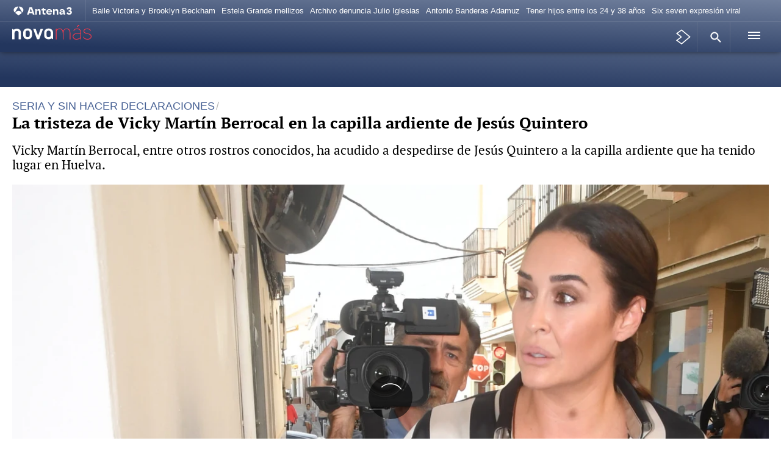

--- FILE ---
content_type: text/html; charset=UTF-8
request_url: https://www.antena3.com/novamas/gente/tristeza-vicky-martin-berrocal-capilla-ardiente-jesus-quintero_20221005633d5e0268929d000124544f.html
body_size: 41261
content:
<!doctype html><html amp lang="es"><head><meta charset="UTF-8"/><script async src="https://cdn.ampproject.org/v0.js"></script><meta name="viewport" content="width=device-width, initial-scale=1, user-scalable=yes"><link rel="canonical" href="https://www.antena3.com/novamas/gente/tristeza-vicky-martin-berrocal-capilla-ardiente-jesus-quintero_20221005633d5e0268929d000124544f.html" ><title>La tristeza de Vicky Martín Berrocal en la capilla ardiente de Jesús Quintero</title><script async custom-element="amp-consent" src="https://cdn.ampproject.org/v0/amp-consent-0.1.js"></script><script async custom-element="amp-iframe" src="https://cdn.ampproject.org/v0/amp-iframe-0.1.js"></script><script async custom-element="amp-social-share" src="https://cdn.ampproject.org/v0/amp-social-share-0.1.js"></script><script async custom-element="amp-sidebar" src="https://cdn.ampproject.org/v0/amp-sidebar-0.1.js"></script><script async custom-element="amp-accordion" src="https://cdn.ampproject.org/v0/amp-accordion-0.1.js"></script><script async custom-element="amp-selector" src="https://cdn.ampproject.org/v0/amp-selector-0.1.js"></script><script async custom-element="amp-fit-text" src="https://cdn.ampproject.org/v0/amp-fit-text-0.1.js"></script><script async custom-template="amp-mustache" src="https://cdn.ampproject.org/v0/amp-mustache-0.2.js"></script><script async custom-element="amp-list" src="https://cdn.ampproject.org/v0/amp-list-0.1.js"></script><script async custom-element="amp-facebook" src="https://cdn.ampproject.org/v0/amp-facebook-0.1.js"></script><script async custom-element="amp-form" src="https://cdn.ampproject.org/v0/amp-form-0.1.js"></script><script async custom-element="amp-carousel" src="https://cdn.ampproject.org/v0/amp-carousel-0.1.js"></script><script async custom-element="amp-bind" src="https://cdn.ampproject.org/v0/amp-bind-0.1.js"></script><script async custom-element="amp-analytics" src="https://cdn.ampproject.org/v0/amp-analytics-0.1.js"></script><script async custom-element="amp-ad" src="https://cdn.ampproject.org/v0/amp-ad-0.1.js"></script><script async custom-element="amp-sticky-ad" src="https://cdn.ampproject.org/v0/amp-sticky-ad-1.0.js"></script><script async custom-element="amp-next-page" src="https://cdn.ampproject.org/v0/amp-next-page-1.0.js"></script><script async custom-element="amp-script" src="https://cdn.ampproject.org/v0/amp-script-0.1.js"></script>
<!-- PRELOAD -->

<style amp-custom>html{box-sizing:border-box;-ms-overflow-style:scrollbar}body,html{margin:0}*,:after,:before{box-sizing:inherit}.container,.container-fluid{width:100%;padding-right:4px;padding-left:4px}.container-fluid{margin-right:auto;margin-left:auto}.row{display:flex;flex-wrap:wrap;margin-right:-4px;margin-left:-4px}.no-gutters{margin-right:0;margin-left:0}.no-gutters>.col,.no-gutters>[class*=col-]{padding-right:0;padding-left:0}.col-4,.col-6,.col-8,.col-12{position:relative;width:100%;min-height:1px;padding-right:4px;padding-left:4px}:root{--player-primary-color:#476194;--player-secondary-color:#fff;--player-text-color:#000}.dialog-cmp,.didomi-host{--font-family-didomi-primary:PT Serif,Helvetica,Arial,sans-serif;--font-family-didomi-secondary:Helvetica,Arial,sans-serif;--font-weight-didomi-1:700;--font-weight-didomi-2:600;--font-weight-didomi-3:400}*,:after,:before{box-sizing:border-box}button{background:transparent;border:none;resize:none;cursor:pointer}img{height:auto;width:100%}iframe,img{max-width:100%}[role=button]{cursor:pointer}.sprite{display:inline-block;vertical-align:middle}.sr-only{position:absolute;width:1px;height:1px;margin:-1px;padding:0;overflow:hidden;clip:rect(0,0,0,0);border:0}body>span img[height="0"]{height:0;display:block}@font-face{font-family:"PT Serif";src:local("PT Serif Regular"),local("PTSerif-Regular"),url(https://static.antena3.com/css/assets/fonts/ptserif-regular-webfont.woff2) format("woff2");unicode-range:u+000-5ff;font-weight:400;font-style:normal;font-display:swap}@font-face{font-family:"PT Serif";src:local("PT Serif Bold"),local("PTSerif-Bold"),url(https://static.antena3.com/css/assets/fonts/ptserif-bold-webfont.woff2) format("woff2");unicode-range:u+000-5ff;font-weight:600;font-style:normal;font-display:swap}@font-face{font-family:icomoon;src:url(https://static.antena3.com/css/assets/fonts/icomoon2.woff) format("woff");font-weight:400;font-style:normal;font-display:swap}html{-webkit-tap-highlight-color:rgba(0,0,0,0)}body{position:relative;width:100%;overflow-x:hidden;min-height:100vh;background-color:#fff;direction:ltr}.main-wrapper{background:#fff;width:100%;max-width:1060px;margin:-40px auto 0;padding:40px 0 1px}.container{width:calc(100% - 32px);margin-left:auto;margin-right:auto}.container .row.container{width:100%;padding:0}.container-fluid{position:relative}.row.container{width:100%}.margin-none{margin:0}.m-t-5{margin-top:5px}.m-t-10{margin-top:10px}.m-t-15{margin-top:15px}.m-t-20{margin-top:20px}.m-t-25{margin-top:25px}.m-t-30{margin-top:30px}.m-t-35{margin-top:35px}.m-t-40{margin-top:40px}.m-t-45{margin-top:45px}.m-t-50{margin-top:50px}.m-t-55{margin-top:55px}.m-t-60{margin-top:60px}.m-t-65{margin-top:65px}.m-t-70{margin-top:70px}.m-t-75{margin-top:75px}.m-t-80{margin-top:80px}.m-b-5{margin-bottom:5px}.m-b-10{margin-bottom:10px}.m-b-15{margin-bottom:15px}.m-b-20{margin-bottom:20px}.m-b-25{margin-bottom:25px}.m-b-30{margin-bottom:30px}.m-b-35{margin-bottom:35px}.m-b-40{margin-bottom:40px}.m-b-45{margin-bottom:45px}.m-b-50{margin-bottom:50px}.m-b-55{margin-bottom:55px}.m-b-60{margin-bottom:60px}.m-b-65{margin-bottom:65px}.m-b-70{margin-bottom:70px}.m-b-75{margin-bottom:75px}.m-b-80{margin-bottom:80px}.m-b-default{margin-bottom:40px}.m-b-0{margin-bottom:0}.m-t-0{margin-top:0}.padding-none{padding:0}.pad-t-5{padding-top:5px}.pad-t-10{padding-top:10px}.pad-t-15{padding-top:15px}.pad-t-20{padding-top:20px}.pad-t-25{padding-top:25px}.pad-t-30{padding-top:30px}.pad-t-35{padding-top:35px}.pad-t-40{padding-top:40px}.pad-t-45{padding-top:45px}.pad-t-50{padding-top:50px}.pad-b-5{padding-bottom:5px}.pad-b-10{padding-bottom:10px}.pad-b-15{padding-bottom:15px}.pad-b-20{padding-bottom:20px}.pad-b-25{padding-bottom:25px}.pad-b-30{padding-bottom:30px}.pad-b-35{padding-bottom:35px}.pad-b-40{padding-bottom:40px}.pad-b-45{padding-bottom:45px}.pad-b-50{padding-bottom:50px}.hidden-lg-down,.hidden-md-down,.hidden-sm-down{display:none}a{text-decoration:none;color:#476194}body{font-family:Helvetica,Arial,sans-serif;font-size:16px;line-height:1.45;color:#000}.h1,h1{font-size:2rem}.h2,h2{font-size:1.8rem}.h3,h3{font-size:1.5rem}.h4,h4{font-size:1.3rem}.h5,h5{font-size:1rem}.h6,h6{font-size:.875rem}.h1,.h2,.h3,.h4,.h5,.h6,h1,h2,h3,h4,h5,h6{display:block;font-weight:700;color:#000;line-height:1.1;margin:0 0 20px}a .h1,a .h2,a .h3,a .h4,a .h5,a .h6,a h1,a h2,a h3,a h4,a h5,a h6{color:inherit}ol,p,ul{margin:0 0 1rem}ol,ul{list-style:none;padding:0}p a{border-bottom:1px dotted #476194;color:#476194}.blockquote{margin:0;padding-top:20px;border-top:2px solid #476194}.blockquote__quote{font-size:1.4rem;line-height:1;font-weight:500;font-family:"PT Serif",Helvetica,Arial,sans-serif;text-indent:0;color:#476194;margin-bottom:5px}.blockquote__info{font-size:.8rem;line-height:1.375;color:#999;font-weight:300}.nowrap{white-space:nowrap}.over-text{display:block;white-space:nowrap}.over-text,.over-text-multiline{overflow:hidden;text-overflow:ellipsis}.over-text-multiline{display:-webkit-box;-webkit-box-orient:vertical;-webkit-line-clamp:4;line-height:1rem;max-height:100%}.text-underline{text-decoration:underline}.text-underline-inherit{text-decoration:inherit}.font-size-10{font-size:10px}.font-size-11{font-size:11px}.font-size-12{font-size:12px}.font-size-13{font-size:13px}.font-size-14{font-size:14px}.font-size-15{font-size:15px}.font-size-16{font-size:16px}.font-size-17{font-size:17px}.font-size-18{font-size:18px}.font-size-19{font-size:19px}.font-size-20{font-size:20px}.font-size-21{font-size:21px}.font-size-22{font-size:22px}.font-size-23{font-size:23px}.font-size-24{font-size:24px}.font-size-25{font-size:25px}.font-size-26{font-size:26px}.font-size-27{font-size:27px}.font-size-28{font-size:28px}.font-size-29{font-size:29px}.font-size-30{font-size:30px}[class*=font-size-] p{font-size:inherit}.font-w-300{font-weight:300}.font-w-400{font-weight:400}.font-w-500{font-weight:500}.font-w-600{font-weight:600}.font-w-700{font-weight:700}.text-center{text-align:center}.text-left{text-align:left}.text-right{text-align:right}.text-justify{text-align:justify}.text-justify:after{content:"";display:inline-block;width:100%}.text-lowercase{text-transform:lowercase}.text-uppercase{text-transform:uppercase}.text-capitalize{text-transform:capitalize}[class*=" bg-color-"],[class^=bg-color-]{padding-top:1px;padding-bottom:1px}.bg-color-contrast{background:#476194}.bg-color-gray-light{background:#f9f9f9}.bg-color-gray-silver{background:#eee}.bg-color-gray{background:#aaa}.bg-color-gray-middle{background:#888}.bg-color-gray-dark{background:#454545}.bg-color-black-light{background:#222}.bg-color-black{background:#000}.bg-color-white{background:#fff}.bg-color-principal{background:#476194}.bg-color-principal-light{background:#71809d}.bg-color-principal-med{background:#53627f}.bg-color-principal-dark{background:#23365e}.bg-color-principal-darker{background:#03112b}.bg-color-red{background:red}.bg-color-beige{background:#eee8e1}.bg-overlay{background:rgba(0,0,0,.5);position:absolute;z-index:2;top:0;bottom:0;left:0;right:0;width:100%;height:100%;margin:auto}.bg-color-celebrities{background:#ca00f4}.bg-color-seestrena{background:#5900e5}.bg-color-centimetroscubicos{background:#c4976e}.bg-color-flooxernow{background:#00be00}.bg-color-infopremium{background:#ff2648}.bg-color-liopardo{background:#f8aa23}.bg-color-neoxgames{background:#153a4c}.bg-color-novalife{background:#fd3a4b}.bg-color-objetivotv{background:#d8c300}.bg-color-tecnoexplora{background:#0076d0}.bg-color-viajestic{background:#00a5a5}.site-header--white{background:#fff}.site-header--gradient{background:#71809d;background:-moz-linear-gradient(2deg,#23365e 10%,#71809d 100%);background:-webkit-gradient(left bottom,right top,color-stop(10%,#23365e),color-stop(100%,#71809d));background:-webkit-linear-gradient(2deg,#23365e 10%,#71809d);background:-o-linear-gradient(2deg,#23365e 10%,#71809d 100%);background:-ms-linear-gradient(2deg,#23365e 10%,#71809d 100%);background:linear-gradient(2deg,#23365e 10%,#71809d);filter:progid:DXImageTransform.Microsoft.gradient(startColorstr="$color-principal-dark",endColorstr="$color-principal-light",GradientType=1)}.site-header--gradient-darker{background:#476194;background:-moz-linear-gradient(2deg,#03112b 10%,#476194 100%);background:-webkit-gradient(left bottom,right top,color-stop(10%,#03112b),color-stop(100%,#476194));background:-webkit-linear-gradient(2deg,#03112b 10%,#476194);background:-o-linear-gradient(2deg,#03112b 10%,#476194 100%);background:-ms-linear-gradient(2deg,#03112b 10%,#476194 100%);background:linear-gradient(2deg,#03112b 10%,#476194);filter:progid:DXImageTransform.Microsoft.gradient(startColorstr="$color-principal-darker",endColorstr="$color-principal",GradientType=1)}.dark-bg,.dark-bg .h1,.dark-bg .h2,.dark-bg .h3,.dark-bg .h4,.dark-bg .h5,.dark-bg .h6,.dark-bg h1,.dark-bg h2,.dark-bg h3,.dark-bg h4,.dark-bg h5,.dark-bg h6{color:#fff}.dark-bg .article{border-top-color:#454545}.dark-bg .article picture{border-bottom-color:#454545}.dark-bg .media-overflow{border-bottom-color:#eee}.dark-bg .article__author,.dark-bg .article__author a,.dark-bg .article__summary p,.dark-bg .article__time,.dark-bg .article__title,.dark-bg .article__title a,.dark-bg .media-overflow .article__summary p{color:#fff}.dark-bg .article--podcast .icon-play{background:#fff;color:#000}@media (min-width:480px)and (max-width:1023px){.dark-bg .article--video-list .icon-play{color:#fff}}.dark-bg .btn-secondary--rounded{border-color:hsla(0,0%,100%,.1)}.dark-bg .btn-transparent{background:rgba(0,0,0,.2);border:1px solid hsla(0,0%,100%,.2);color:#fff}.btn{display:inline-block;width:auto;max-width:100%;padding:15px;border:0;text-align:center;text-decoration:none;border-radius:50px;transition:.3s ease-out}.btn-large,.btn-primary,.btn-secondary{font-family:"PT Serif",Helvetica,Arial,sans-serif;font-weight:500;border-radius:5px}.btn-primary,.btn-secondary{font-size:1rem;padding:10px 15px;line-height:1}.btn-primary--rounded,.btn-secondary--rounded{border-radius:50px;font-weight:400;font-size:.8rem;font-family:Helvetica,Arial,sans-serif}.btn-primary{color:#fff;background:#476194}.btn-secondary{color:#000;background:#eee}.btn-secondary--rounded{color:#888;background:transparent;border:1px solid rgba(0,0,0,.1)}.btn-secondary.active{color:#fff;background:#476194;border-color:transparent}.btn-large{width:100%;padding:17px 10px;line-height:1;font-size:1.1rem;color:#476194;background:#f9f9f9;text-transform:uppercase}.btn-large.active{font-weight:700;color:#fff;background:#476194}.btn-transparent{background:rgba(0,0,0,.2);border:1px solid hsla(0,0%,100%,.2);color:#fff;padding:0 12px 3px}.btn-transparent:active{background:#fff}.img-in-text{float:left;max-width:50%;margin:10px 20px 10px 0}.img-in-text.img-right{float:right;margin:10px 0 10px 20px}figure{padding:0;margin:0}figure figcaption{font-size:.8rem;line-height:1.375;color:#999;padding:6px 0;font-weight:300}.figure-video{position:relative}.figure-video .icon-play{display:flex;justify-content:center;align-items:center;border-radius:50%;width:26px;height:26px;position:absolute;bottom:10px;left:10px;z-index:20;background:#476194;color:#fff;font-size:1rem}.modVideo{position:relative}.modVideo amp-iframe{position:relative;z-index:2}.modVideo .video-main-picture{position:absolute;top:0;left:0;display:block;width:100%;height:auto;z-index:1}hr{margin:10px 0;border:0;border-top:2px solid #454545}.divider_line{border-top:1px solid #eee}[class*=" icon-"],[class^=icon-]{font-family:icomoon;speak:none;font-style:normal;font-weight:400;font-variant:normal;text-transform:none;line-height:1;-webkit-font-smoothing:antialiased;-moz-osx-font-smoothing:grayscale}.icon-tiktok:before{content:""}.icon-mdi_wikipedia:before{content:""}.icon-mdi_hashtag:before{content:""}.icon-arrow-down:before{content:""}.icon-arrow-left:before{content:""}.icon-arrow-right:before{content:""}.icon-arrow-up:before{content:""}.icon-checkmark:before{content:""}.icon-clock:before{content:""}.icon-cancel:before{content:""}.icon-chevron_left:before{content:""}.icon-chevron_right:before{content:""}.icon-facebook:before{content:""}.icon-left-stroke:before{content:""}.icon-linkedin:before{content:""}.icon-flipboard:before{content:""}.icon-play:before{content:""}.icon-play-transparent:before{content:""}.icon-right-stroke:before{content:""}.icon-search:before{content:""}.icon-share:before{content:""}.icon-untitled:before{content:""}.icon-untitled1:before{content:""}.icon-untitled2:before{content:""}.icon-untitled3:before{content:""}.icon-whatsapp:before{content:""}.icon-wi-day-cloudy-windy:before{content:""}.icon-close:before{content:""}.icon-first_page:before{content:""}.icon-envelope:before{content:""}.icon-last_page:before{content:""}.icon-camara:before{content:""}.icon-chart:before{content:""}.icon-chat:before{content:""}.icon-folder:before{content:""}.icon-location:before{content:""}.icon-sun:before{content:""}.icon-wind:before{content:""}.icon-cloudy:before{content:""}.icon-images:before{content:""}.icon-weather:before{content:""}.icon-weather1:before{content:""}.icon-cloud1:before{content:""}.icon-rainy:before{content:""}.icon-rainy1:before{content:""}.icon-windy:before{content:""}.icon-windy1:before{content:""}.icon-weather2:before{content:""}.icon-cloudy1:before{content:""}.icon-lightning:before{content:""}.icon-snowy:before{content:""}.icon-bullet:before{content:""}.icon-headphones:before{content:""}.icon-instagram:before{content:""}.icon-copy:before{content:""}.icon-pause:before{content:""}.icon-embed:before{content:""}.icon-whatsapp-fill:before{content:""}.icon-volume0:before{content:""}.icon-volume1:before{content:""}.icon-volume2:before{content:""}.icon-ico-gallery-video:before{content:""}.icon-ico-gallery:before{content:""}.icon-ico-play:before{content:""}.icon-ico-search:before{content:""}.icon-ico-fullscr:before{content:""}.icon-ico-left-arrow-mv:before{content:""}.icon-ico-right-arrow-mv:before{content:""}.icon-apps-black:before{content:""}.icon-x:before{content:""}.icon-ico-atresplayer:before{content:""}.icon-bell:before{content:""}.icon-download:before{content:""}.icon-user:before{content:""}.icon-zoom-in:before{content:""}.icon-zoom-out:before{content:""}.icon-enlarge:before{content:""}.icon-shrink:before{content:""}.icon-menu:before{content:""}.icon-star-empty:before{content:""}.icon-star-full:before{content:""}.icon-twitter:before{content:""}.icon-youtube:before{content:""}.icon-step-forward:before{content:""}.icon-ico-swipe:before{content:""}.icon-paper-plane:before{content:""}.icon-telegram:before{content:""}.header-brand__h1{margin-bottom:0}.header-brand__link{display:flex;align-items:center;font-family:"PT Serif",Helvetica,Arial,sans-serif;font-size:.9rem;line-height:1;color:#476194;text-decoration:none;transition:opacity .3s;font-weight:500}.header-brand__img{transition:.3s;width:130px;height:40px;margin-right:10px}.header-brand__img svg{width:100%;height:auto}.site-header__top .header-brand__img{width:110px;height:20px}.header-brand__text{font-weight:600;font-size:1.3rem;padding-top:0;text-indent:-9999px}.footer-brand__img{width:120px}form input,form textarea{-webkit-appearance:none;-moz-appearance:none;appearance:none;padding:7px;font-size:1rem;background:#fff;color:#000;display:block;width:100%;border-radius:5px;border:1px solid #eee}form input::-webkit-input-placeholder,form textarea::-webkit-input-placeholder{color:#757575}form input:-moz-placeholder,form input::-moz-placeholder,form textarea:-moz-placeholder,form textarea::-moz-placeholder{color:#757575}form input:-ms-input-placeholder,form textarea:-ms-input-placeholder{color:#757575}form textarea{min-height:110px;resize:vertical}form button{background:#000;color:#fff;border:0;border-radius:6px;padding:6px 25px 8px;font-size:1.4rem;display:inline-block}.input--animated,.textarea--animated{border:0;border-left:2px solid #476194;border-bottom:1px solid #eee;border-radius:0;color:#476194;font-size:1.2rem;margin:10px 0}.textarea--animated{padding:10px;height:100px}.input--animated{padding:7px}.ol-default{padding-left:5px;counter-reset:item;margin-bottom:20px}.ol-default>li{position:relative;list-style-type:none;counter-increment:item}.ol-default>li:before{display:inline-block;width:20px;padding-right:10px;text-align:right;content:counter(item) "."}.ol-default .ul-default li{text-indent:0}.ol-default .ol-default,.ul-default .ol-default{margin-top:10px}.ul-default{padding-left:24px;margin-bottom:20px;list-style:disc}.ol-default .ul-default,.ul-default .ul-default{margin-top:10px}.adv{background-color:#f9f9f9;display:flex;flex-wrap:wrap;justify-content:center;padding:10px 0;margin-bottom:40px}.fullwidth-block .adv{margin-bottom:0}.adv>*{align-self:baseline}.adv img{width:auto}.adv__tag{display:block;width:100%;font-size:.7rem;font-weight:200;color:#aaa;margin:-8px 10px 0}.sponsor{position:relative;text-align:right}.sponsor__text{margin:0;line-height:1;font-size:.7rem;color:#aaa}.sponsor__img{height:40px;width:auto}#sibboCMPIframe{z-index:1000;position:relative;width:100vw;height:100vh}#didomi{background:transparent}.sidebarSearch{background:#f9f9f9}.suggestion-list{width:100%;padding-top:15px}.sidebarSearch-form{display:block;width:100%;padding:30px}.sidebarSearch-form input[type=search]{display:block;width:100%;padding:15px;margin:10px 0;border:0;border-left:2px solid #476194;border-bottom:1px solid #eee;border-radius:0;color:#4989c0;font-size:1.2rem}.sidebarSearch-form input[type=submit]{background:#000;color:#fff;border:0;border-radius:6px;padding:10px 25px 11px;font-size:1.1rem;display:inline-block;float:left}.sidebarSearch-form .rem{padding:6px 14px;background:#eee;font-size:.8rem;border-radius:6px;color:#888}.article{padding-top:10px;border-top:1px solid #eee;position:relative;width:100%;margin-bottom:40px}.article .icon-play{width:30px;height:30px;font-size:1rem;background:#476194;color:#fff;border-radius:30px;display:flex;align-items:center;justify-content:center;position:absolute;bottom:10px;left:10px}.article .icon-play:before{padding-left:2px;color:#fff}.col-12>.article .icon-play,[class=col-12]>.article .icon-play{width:50px;height:50px;font-size:2rem;bottom:20px;left:20px}.article picture{width:100%;height:100%;border-bottom:3px solid #eee}.article__media{margin-bottom:10px;display:block;position:relative;overflow:hidden}.article__media .image-footer{border-bottom:1px solid #eee;padding:0 10px 0 5px;font-size:.8rem;color:#aaa;text-align:right}.article__content,.article__header{margin-bottom:10px}.article__content:last-child,.article__header:last-child{margin-bottom:0}.article__summary{display:none}.article__summary p{margin-bottom:0;font-size:1rem;line-height:1.2;font-weight:300;color:#888}.article__tag{font-family:Helvetica,Arial,sans-serif;font-weight:500;font-size:.8rem;line-height:1.125;margin-bottom:4px;display:block}.article__tag,.article__tag a{color:#476194}.article__title{margin-bottom:0;font-size:1.6rem;line-height:1.1;font-weight:600}.col-6>.article .article__title{font-size:1.2rem}.article__title a{color:#000;display:block;border:none}.article__author{font-size:.8rem;line-height:1.2;font-weight:300;color:#888}.article__author a{color:#888}.article__time{color:#888;font-size:.75rem;line-height:1.3333}.article--opinion .article__content{margin-bottom:0}.article--opinion .article__title{margin-bottom:2px;font-size:1.4rem;font-family:"PT Serif",Helvetica,Arial,sans-serif;font-weight:400}.article--tab{padding-top:0;padding-bottom:20px;margin-bottom:20px;border-bottom:1px solid #eee;border-top:0}.article--tab .article__content,.article--tab .article__header{margin-bottom:0}.article--tab .article__title{font-size:1.2rem;line-height:1.2;font-weight:500;margin-bottom:0}.article--tab .article__tag{font-size:1rem;line-height:1.2;font-weight:300;margin-bottom:2px}.article--tab .article__time{color:#aaa;margin-top:6px}.article--tab a{border:none}.article-media__footer{padding:0;font-size:.8rem;color:#666;line-height:1.4;text-align:right;margin:5px 20px}.article-media__footer a{color:#666;border-bottom-color:#666}.article-media__footer p{margin:0;padding:0;text-align:right;line-height:inherit;font-size:inherit}.article-media__footer-copy{padding-left:10px;margin-left:7px;border-left:1px solid #aaa;display:inline-block}.article-breadcrumbs{display:inline-block;width:100%;padding-bottom:5px;margin-bottom:30px;border-bottom:1px solid #eee;color:#eee}.article-breadcrumbs .item-breadcrumb{font-family:"PT Serif",Helvetica,Arial,sans-serif;color:#888;margin-right:6px;font-size:.85rem}.article-breadcrumbs .item-breadcrumb__home{color:#476194}.article-breadcrumbs-bottom{display:inline-block;width:100%;color:#eee}.article-breadcrumbs-bottom .item-breadcrumb{font-family:"PT Serif",Helvetica,Arial,sans-serif;color:#888;margin-right:6px;font-size:.85rem}.article-breadcrumbs-bottom .item-breadcrumb__home{color:#476194}.recirculation{border-top:2px solid #476194;border-bottom:2px solid #476194;padding:1.25rem 0;margin:1.25rem 0;font-size:1rem}.recirculation .recirculation-title{font-family:Helvetica,Arial,sans-serif;font-weight:700;margin-bottom:1rem;font-size:1.25rem}.recirculation .recirculation-list{margin:0}.recirculation .recirculation-link{font-family:Helvetica,Arial,sans-serif;font-weight:500}.recirculation .recirculation-link,.recirculation .recirculation-site-link{color:#000}.recirculation .recirculation-site{font-size:.9em}.recirculation .recirculation-site:before{content:" | "}.article-main__content .recirculation--textlink li{margin:0;list-style:none;font-size:1em;line-height:1.25}.article-main__content .recirculation--textlink li:not(:first-child){border-top:1px solid #ddd;margin-top:1rem;padding-top:1rem}.recirculation.recirculation--row .recirculation-site{position:absolute;left:.4375rem;bottom:.75rem;font-size:.625rem;font-weight:400;text-transform:uppercase}.recirculation.recirculation--row .recirculation-list-row{display:flex;overflow-x:auto;gap:.625rem;margin-bottom:0;padding:0 .1875rem .625rem}.recirculation.recirculation--row .recirculation-list-row .recirculation-item-row:first-child:last-child{max-width:max-content;min-height:auto;display:flex;height:auto;width:100%}.recirculation.recirculation--row .recirculation-list-row .recirculation-item-row:first-child:last-child a.recirculation-link-row{min-width:48%;margin-bottom:0}.recirculation.recirculation--row .recirculation-list-row .recirculation-item-row:first-child:last-child a.recirculation-link-row .recirculation-img-row{display:block}.recirculation.recirculation--row .recirculation-list-row .recirculation-item-row:first-child:last-child a.recirculation-link-row .recirculation-txt-row{margin:10px;display:-webkit-box;-webkit-box-orient:vertical;-webkit-line-clamp:4;overflow:hidden;text-overflow:ellipsis;font-size:.75rem;line-height:normal}.recirculation.recirculation--row .recirculation-list-row:has(>li:nth-child(2)):not(:has(>li:nth-child(3)))>li{max-width:calc(50% - 5px)}.recirculation.recirculation--row .recirculation-list-row:has(>li:nth-child(2)):not(:has(>li:nth-child(3)))>li .recirculation-link-row{margin-bottom:0}.recirculation.recirculation--row .recirculation-list-row:has(>li:nth-child(2)):not(:has(>li:nth-child(3)))>li .recirculation-link-row .recirculation-img-row{display:block}.recirculation.recirculation--row .recirculation-list-row:has(>li:nth-child(2)):not(:has(>li:nth-child(3)))>li .recirculation-link-row .recirculation-txt-row{font-size:.75rem;margin:8px;display:-webkit-box;-webkit-box-orient:vertical;-webkit-line-clamp:4;overflow:hidden;text-overflow:ellipsis;line-height:normal}.recirculation.recirculation--row .recirculation-item-row{font-family:Helvetica,Arial,sans-serif;position:relative;font-size:.875rem;font-weight:700;line-height:1.125rem;list-style:none;flex-shrink:0;width:46%;box-shadow:0 0 .25rem 0 rgba(0,0,0,.15);margin-left:0;padding-top:0;margin-bottom:0}.recirculation.recirculation--row .recirculation-txt-row{font-family:"PT Serif",Helvetica,Arial,sans-serif;font-weight:500;display:block;margin:.5rem;display:-webkit-box;-webkit-line-clamp:4;-webkit-box-orient:vertical;overflow:hidden;line-clamp:4;font-size:.75rem;line-height:normal}.recirculation.recirculation--row .recirculation-link-row{display:block;color:#000;margin-bottom:0}.recirculation.recirculation--row .recirculation-link-row .recirculation-img-row{display:block}.partners__heading{text-transform:uppercase;padding:20px 0 5px;color:#fff;background-color:transparent;border:0}.partners__heading span{font-weight:600;font-size:1rem;font-family:"PT Serif",Helvetica,Arial,sans-serif;margin-left:5px;vertical-align:2px}.partners__content{display:none;border-top:1px solid #454545;padding:20px 0}.partners__list{display:flex;flex-wrap:wrap}.partners__item{width:calc(50% - 20px);margin-right:20px}.partners__link{height:50px;width:100%;display:block;overflow:hidden;opacity:.9;padding:0 15px 0 0;color:#fff;font-size:.9rem;line-height:1.1rem}.menu-main__content{position:absolute;z-index:9999;left:0;right:0;padding:30px 0;background:#fff;display:none;height:auto;overflow-y:auto;max-height:calc(100vh - 50px);border-bottom:2px solid #eee;margin-top:-1px}.site-header--light .menu-main__content{border-top:1px solid rgba(0,0,0,.1)}.menu-main__content.show{display:block;min-height:calc(100vh - 35px)}.menu-main__content .container{position:relative}.menu-main__title{font-family:"PT Serif",Helvetica,Arial,sans-serif;margin-bottom:0;font-size:1.8rem;font-weight:700}.menu-main__title.h3{margin-bottom:15px}.col-md-4 .menu-main__title{color:#476194;border-bottom:2px solid #476194}.menu-main__title a{border-bottom:none}.menu-main__nav a{color:#000;padding:3px 0;display:inline-block}.menu-main__section{padding-bottom:25px}.menu-main__list{display:flex;flex-wrap:wrap;line-height:1}.menu-main__item{margin-right:10px;line-height:1.25}.menu-main__item:after{content:"";width:1px;height:17px;display:inline-block;vertical-align:-3px;margin:0 3px 0 8px;background:#476194}.menu-main__item:last-of-type{margin-right:0}.menu-main__item:last-of-type:after{display:none}.menu-main__link{font-size:1.175rem}.footer-nav{padding:30px 0 20px;border-top:1px solid #333}.footer-nav__item{line-height:1.2}.footer-nav__link{color:#fff;font-size:.8rem;padding:0}.tags-list{display:flex;flex-wrap:wrap;margin-bottom:60px}.tags-list__item{margin:0 10px 10px 0}.tags-list__item .btn{text-align:left}.article-tags-list{display:flex;flex-wrap:nowrap;overflow-x:auto}.article-tags-list__item{margin:0 5px 0 0;line-height:1;min-width:max-content}.article-tags-list__item .tags-list__link{min-height:48px;min-width:48px;border-color:#fff;border-style:solid;border-width:6px 4px;border-radius:8px;display:flex;align-items:center;justify-content:center;padding:6px 15px}.most-viewed-list{counter-reset:item}.most-viewed-item{position:relative;padding-left:30px;counter-increment:item;border-bottom:1px solid #eee;margin-bottom:20px}.most-viewed-item:before{position:absolute;top:0;left:0;width:20px;padding-right:10px;text-align:right;content:counter(item);font-size:2rem;font-weight:100;color:#476194}.most-viewed-item .article{border-bottom:0;padding-bottom:0}.article-abstract{padding:5px 0;margin-bottom:20px;border-top:1px solid #eee}.article-abstract__toggler{color:#999;text-transform:uppercase;font-size:.8rem}.article-abstract__toggler i{margin-right:7px;font-size:.65rem;vertical-align:1px}.article-abstract__toggler.closer i{transform:rotate(-90deg);vertical-align:1px;display:inline-block}.article-abstract__list{margin:10px 0;padding-left:18px;list-style:square}.article-abstract__item{font-size:1.1rem;line-height:1.2;font-weight:500;padding:5px 10px}.article-abstract__item a{color:#476194}.article-author{display:flex}.article-author__avatar{width:40px;margin-right:12px}.article-author__avatar img{border-radius:50px;height:40px}.article-author__body{width:calc(100% - 52px);line-height:1.2}.article-author__name,.article-author__name a{font-family:"PT Serif",Helvetica,Arial,sans-serif;font-weight:700;font-size:1rem}.article-author__social{margin-top:5px}.article-author__social i{font-size:20px}.article-author__location,.article-author__location a{font-size:1.05rem;color:#476194;font-weight:600}.article-author__location a i,.article-author__location i{vertical-align:-1px}.article-dates{font-size:.9rem;color:#454545}.article-dates strong{font-weight:700}.section-header{font-family:"PT Serif",Helvetica,Arial,sans-serif;padding-top:10px;border-top:2px solid #454545;margin-bottom:20px;width:100%}.section-header--flex .section-header-tags__item:last-of-type{margin-right:0}.dark-bg .section-header{border-top:0;padding-top:0}.section-header .section-title{margin-bottom:0}.section-header .sponsor{text-align:left;margin-top:10px}.section-summary{font-size:1rem;line-height:1.2rem;font-weight:500;color:#888;margin:5px 0 10px}.dark-bg .section-summary{color:#fff}.section-subheader{display:flex;align-items:flex-start;justify-content:space-between;margin-top:10px}.section-subheader .section-summary{width:calc(100% - 120px);margin:0 20px 0 0}.section-subheader .btn{font-family:Helvetica,Arial,sans-serif;padding:5px 15px;font-size:.75rem;border:0}.dark-bg .section-subheader .btn{background:rgba(0,0,0,.2);color:#fff}.section-header-tags{display:flex;flex-wrap:wrap;font-size:1rem;margin-top:10px;width:100%}.section-header-tags__item{margin-right:20px}.section-header-tags__link{transition:.3s;color:#476194}.section-header-tags__link:hover{color:#000}.section-header-buttons{padding-top:15px;border-top:1px solid #eee}.section-header-buttons .btn{margin-bottom:10px}.section-h3,.section-h4,.section-title{font-family:"PT Serif",Helvetica,Arial,sans-serif;margin-bottom:20px}.section-title{font-size:2.2rem;line-height:1;font-weight:900}.section-title a{color:#000}.dark-bg .section-title,.dark-bg .section-title a{color:#fff}.section-h3{padding:10px 0 0;border-top:3px solid #eee;font-size:1.4rem;margin-bottom:10px}.section-h3,.section-h3 a{color:#454545}.dark-bg .section-h3{border-top-color:hsla(0,0%,100%,.2)}.dark-bg .section-h3,.dark-bg .section-h3 a{color:#fff}.section-h4{border-top:1px solid #eee;font-size:1.2rem;line-height:1.2;font-weight:400;color:#aaa;padding-top:15px;margin-bottom:20px}.section-h4 a{color:#aaa}.dark-bg .section-h4{border-top-color:hsla(0,0%,100%,.2)}.dark-bg .section-h4,.dark-bg .section-h4 a{color:#fff}.tag-header{font-family:"PT Serif",Helvetica,Arial,sans-serif;padding-top:20px;border-top:3px solid #454545;margin-bottom:20px}.tag-header__filter{margin-top:20px}.tag-header__filter p{font-size:.9rem;line-height:1;color:#aaa;margin-bottom:4px}.tag-header__legend{font-size:1.1rem;color:#aaa}.tag-header__h2,.tag-header__legend{line-height:1;margin-bottom:10px}.tag-header__h2:first-child{margin-top:10px}.tag-header__h4{font-size:1rem;line-height:1.4;border-top:1px solid #eee;padding-top:10px}.error-page-header{background:#f9f9f9;padding:20px 0 40px;margin-top:0;margin-bottom:40px}.error-page-header p{font-size:1.2rem;line-height:1.4rem}.error-page-header p.h2{font-size:2rem;line-height:2rem;text-transform:uppercase}.error-page-header .sidebarSearch-form{padding:10px 0 40px}.error-page-header form{margin:0 0 20px}.recirculation-video{border:1px solid #eee}.recirculation-video .recirculation-video-txt{padding:18px 10px}.recirculation-video .recirculation-video-title{font-family:"PT Serif",Helvetica,Arial,sans-serif;font-weight:700;font-size:22px;line-height:26px;margin-bottom:0}.recirculation-video .recirculation-video-title-link{color:#000}.recirculation-video .recirculation-video-wrapper .modVideo{margin-bottom:0}li.ads{list-style:none;margin-left:-30px;display:flex;background:#f9f9f9;margin-bottom:10px;justify-content:center}li.ads.ads--recirculation{display:block;margin-left:0;background:transparent}li.ads.ads--recirculation .recirculation{margin:.625rem 0 0}.Faq{margin-top:.625rem;margin-bottom:1.25rem;background-color:#f9f9f9;padding:1.5rem 1rem}.Faq .faq-title{font-weight:700;color:#222}.Faq .faq-question,.Faq .faq-title{font-family:"PT Serif",Helvetica,Arial,sans-serif;font-size:1.125rem;line-height:1.5rem}.Faq .faq-question{margin-top:1.5rem;font-weight:400;color:#476194}.Faq .faq-answer{margin-top:1rem;margin-left:0;font-size:1rem;line-height:1.375rem}.site-header{height:120px;position:relative;z-index:9999}div#fbody>.usersync~.site-header{height:95px}.site-header+.container{margin-top:20px}.header-z-index .site-header{z-index:9999999}.site-header--heigher,.site-header--programs{margin-bottom:0}.site-header__wrapper{height:100%;box-shadow:0 0 10px rgba(0,0,0,.6)}.site-header svg .cls-1{fill:#fff}.site-header svg .cls-2{fill:#fd3a4b}.site-header .header-brand__text,.site-header .programs-link{color:#fff}.site-header .header-brand{width:180px}.site-header .programs-link{padding:13px 12px 4px;height:100%;border-left:0;margin-right:0;border-right:1px solid hsla(0,0%,66.7%,.2)}.site-header .programs-link span{font-family:"PT Serif",Helvetica,Arial,sans-serif;text-align:right;line-height:1.1;font-size:.675rem;display:inline-block;vertical-align:6px;margin-right:5px;display:none}.site-header .a3player-link{border-right:1px solid hsla(0,0%,66.7%,.2);padding:0 10px;display:flex;align-items:center;height:100%;box-sizing:content-box;width:24px}.site-header .search-toggler{border-right:1px solid hsla(0,0%,66.7%,.2);padding:10px 8px 4px}.site-header .hamburger amp-img img,.site-header .search-toggler amp-img img{filter:invert(1) brightness(1000%)}.site-header .a3player-text{display:none}.site-header .a3player-icon{width:100%;height:auto}.site-header .navbar-toggler{margin-right:-15px}.site-header__tools{display:flex;justify-content:flex-end;margin-left:10px;width:calc(100% - 142px);height:100%}.site-header--light{border-color:rgba(0,0,0,.1);background:#fff}.site-header--light__wrapper{background:#fff}.site-header--light svg path{fill:#476194}.site-header--light .header-brand__text{color:#476194}.site-header--light .a3player-link,.site-header--light .site-header__news-title,.site-header--light .site-header__subtitle{color:#000}.site-header--light .a3player-link,.site-header--light .header-brand,.site-header--light .programs-link,.site-header--light .search-toggler,.site-header--light.site-header--fixed .header-brand,.site-header--light.site-header--fixed .programs-link,.site-header--light .site-header__middle{border-color:rgba(0,0,0,.1)}.site-header--light .a3player-text path{fill:#000}.site-header--light .programs-link{color:#000;background:url(https://static.antena3.com/css/assets/1e1e8b15dda5ee864e53.svg) no-repeat right 14px;background-size:24px}.site-header--light .programs-link svg path{fill:#000}.site-header--light .navbar-toggler .icon-bar{background:#000}.site-header__middle>.container{display:flex;height:100%}.site-header__middle+amp-carousel.subnavegacion-slide{padding:4px 0 4px 15px;background-color:#23365e;border-top:1px solid hsla(0,0%,100%,.2);height:35px;width:100%}.site-header__middle+amp-carousel.subnavegacion-slide .subnavegacion-slide__link{background:transparent;color:#fff;font-size:.75rem;text-transform:uppercase;font-family:Helvetica,Arial,sans-serif;font-weight:300}.site-header__middle+amp-carousel.subnavegacion-slide .amp-carousel-button{display:none}.site-header__middle{height:50px;border-top:1px solid hsla(0,0%,100%,.1)}.site-header__bottom{height:30px;position:relative}.site-header__bottom .container{display:flex;height:100%;width:100%;margin:0;padding:0}.site-header--branded .header-brand__text{width:0;height:0;overflow:hidden;position:absolute;left:0;top:0}.footer{background-color:#222;color:#fff}.footer .container-fluid:last-of-type .row .col-12{align-items:flex-start}.footer .container-fluid .row .logo-footer{padding-bottom:0;text-align:center}.footer .container-fluid .row .listado-footer li a{font-size:.8rem}.footer .container-fluid .row .listado-legal{padding:.7rem 0;text-align:center}.footer .container-fluid .row .listado-legal li{margin-bottom:.5rem}.footer .container-fluid .row.container{padding:0;background:none}.footer .container-fluid:last-of-type{background:#000}.footer a{display:inline-block;text-indent:-9999px;width:auto}.footer .logo-footer a{background-image:url(https://static.antena3.com/css/assets/9d3918218671c62357ec.svg);background-position:50%;background-repeat:no-repeat;background-size:8rem;width:140px;height:75px}.footer .listado-footer,.footer .logo-footer{margin-bottom:0;text-align:center}.footer .listado-footer li{display:inline-block;margin:.5rem .3rem}.footer .listado-footer li a{background-repeat:no-repeat;display:block;background-position:50%;filter:grayscale(100%);height:30px;transition:all .4s ease-in-out;width:60px}.footer .listado-footer li a:hover{filter:grayscale(0)}.footer .listado-footer li .antena3{background-image:url(https://static.antena3.com/css/assets/bf079349404132ee47e9.svg);background-size:2rem}.footer .listado-footer li .lasexta{background-image:url(https://static.antena3.com/css/assets/c0b339d1c8cd416d514d.svg);background-size:1.5rem}.footer .listado-footer li .neox{background-image:url(https://static.antena3.com/css/assets/277ba9ce35dbc11a5078.svg);background-size:1.9rem}.footer .listado-footer li .nova{background-image:url(https://static.antena3.com/css/assets/b2d82862aa37fa83c428.svg);background-size:3.5rem}.footer .listado-footer li .mega{background-image:url(https://static.antena3.com/css/assets/dc833351d8520b6a71b9.svg);background-size:3.5rem}.footer .listado-footer li .atreseries{background-image:url(https://static.antena3.com/css/assets/f4d55eb360db7cd456d3.svg);background-size:2rem}.footer .listado-footer li .ondacero{background-image:url(https://static.antena3.com/css/assets/e7377e48ad2b6b12c370.svg);background-size:3rem}.footer .listado-footer li .europafm{background-image:url(https://static.antena3.com/css/assets/53171203104b28e48a13.svg);background-size:4rem}.footer .listado-footer li .melodiafm{background-image:url(https://static.antena3.com/css/assets/2ce89d59a76573ce96a1.svg);background-size:2.5rem}.footer .listado-footer li .atresplayer{background-image:url(https://static.antena3.com/css/assets/15eecd39f79a13575520.svg);background-size:5.5rem;width:90px}.footer .listado-footer li .flooxer{background-image:url(https://static.antena3.com/css/assets/29b9524202c0e8174817.svg);background-size:3.8rem}.footer .container-fluid .row .col-12{display:block}.footer .container-fluid:first-of-type .row .col-12{justify-content:space-between;padding:20px 0}.footer .listado-legal li{display:inline-block;margin:0 .25rem}.footer .listado-legal li a,.footer .listado-legal li button{background:transparent;color:#ececec;font-size:.8rem;text-decoration:underline;text-indent:inherit;cursor:pointer;display:inline}.footer .listado-legal li a:hover,.footer .listado-legal li button:hover{color:#fff}.footer p{font-size:.7rem;padding:1rem 0 0;width:100%;margin:0;text-align:center}.section-aside-interesting{margin-bottom:20px}.section-aside-interesting .section-header{padding-top:10px;margin-bottom:20px}.section-aside-interesting .section-title{font-size:1.2rem;font-weight:400}.interesting-list{height:auto;overflow:hidden}.interesting-list .article{width:150px;margin:0 0 10px 10px;background:#f9f9f9;border-radius:5px;box-shadow:0 0 10px rgba(0,0,0,.2);border-top:0;padding-top:0;overflow:hidden;white-space:normal;height:228px}.interesting-list .article:first-child{margin-left:0}.interesting-list .article__title{padding:0 15px 10px;font-weight:600;font-size:14px;line-height:18px;color:#000}.interesting-list .article__title a{display:-webkit-box;-webkit-line-clamp:4;-webkit-box-orient:vertical;overflow:hidden;line-clamp:4}.interesting-list .article__site{font-size:10px;font-weight:700;margin-left:16px;text-transform:uppercase}.interesting-list .article__site a{color:#0f0c16;border:none}.interesting-list .article__tag{padding:0 15px}.article-tools{position:relative;border-top:1px solid #454545;margin-bottom:10px}.article-tools .article-author,.article-tools .article-dates{width:88%;padding:5px 0 0}.article-tools .article-dates{line-height:1.3}.article-tools .social-wrapper--toggle{position:absolute;top:10px;right:0}.article-tools .article-author__expert{color:#888;padding:0 4px;font-size:15px}.article-tools .article-author__name>a{display:block}.mediabox{border-top:2px solid #eee;padding-top:5px;margin:6px 0 20px}.mediabox__list{margin-top:15px}.mediabox__item,.mediabox li.mediabox__item{font-weight:500;font-size:.9rem;font-family:"PT Serif",Helvetica,Arial,sans-serif;padding-bottom:8px;margin-bottom:10px;border-bottom:1px solid #eee;color:#000;line-height:1.1;list-style:none;margin-left:0}.mediabox_small .mediabox__item,.mediabox_small li.mediabox__item{border-bottom:1px solid #f9f9f9;padding-bottom:4px;margin-bottom:4px}.mediabox__link,.mediabox__link_intitle{color:#000;display:flex;padding-right:10px}.mediabox__link_intitle i,.mediabox__link i{font-size:1.4rem;color:#476194;margin-right:8px}.mediabox__link_intitle{font-size:1rem}.mediabox_small{border-top:1px solid #eee}.mediabox_small .mediabox__link i{font-size:.9rem;color:#aaa}.mediabox_small .mediabox__link i.icon-camara{font-size:.8rem;width:auto;height:auto}.main-aside .tab{margin-bottom:40px;padding-top:20px;border-top:2px solid #454545}.Article .opening-video{margin-top:-40px}.Article .section-related{margin-bottom:60px}.Article .main-wrapper{padding-top:1px}.section-related .section-header .section-header__container .section-title>a{padding-bottom:10px;display:inline-block}.section-related .section-header .section-header-tags .section-header-tags__link{display:inline-block;min-height:1.5625rem}.article-section-header{padding-top:10px;margin-bottom:10px;font-size:1.1rem;font-weight:500;color:#454545;border-top:2px solid #eee}.article-section-header--light{color:#aaa}.article-subheader{font-size:.9rem;font-weight:600;margin-bottom:5px;color:#454545}.article-wrapper{margin-top:10px}.article-main,.article-main__header,.main-aside--article{margin-bottom:20px}.article-main__tag{font-size:1.1rem;line-height:1.3;font-weight:500;color:#476194;margin-bottom:5px;margin-top:20px}.article-main__tag:after{content:"/";font-weight:100;color:#bbb;margin-left:2px}.article-main__tag a{color:#476194;border:none}.article-main__title{font-size:1.6rem;line-height:1}.article-main__description,.article-main__title{margin-bottom:20px;font-family:"PT Serif",Helvetica,Arial,sans-serif}.article-main__description{font-size:1.3rem;line-height:1.2;font-weight:400}.article-main__description a{border-bottom:1px dotted #476194}.article-main__subheader{padding-top:10px;border-top:1px solid #eee}.article-main__sub_title{font-size:1.6rem;line-height:1.8rem;font-weight:600;margin-bottom:4px}.article-main__sub_description{font-size:1.1rem;line-height:1.4rem;color:#888}.article-main>figure{margin-bottom:20px;border-bottom:1px solid #eee}.article-main__content{margin-top:20px}.article-main__content>p{font-size:1.2rem;line-height:1.38;margin-bottom:20px}.article-main__content ul{padding-left:6%;list-style:disc}.article-main__content ul li{font-size:1.2rem;margin-bottom:10px}.article-main__content>figure{margin:0 0 20px;border-bottom:1px solid #eee}.article-main__content .owl-carousel{margin-bottom:35px}.article-main__content h2,.article-main__content h3,.article-main__content h4,.article-main__content h5,.article-main__content h6{font-weight:500}.article-main__content>.title-h2,.article-main__content>.title-h3,.article-main__content>.title-h4{font-weight:600;line-height:1.1;margin-top:50px;padding-top:15px;border-top:1px solid #eee;padding-left:0;font-family:"PT Serif",Helvetica,Arial,sans-serif}.article-main__content .timeline__title{font-weight:600}.article-main__content h2{margin-top:40px;margin-bottom:35px;font-size:1.4rem}.article-main__content h3{font-size:1.3rem}.article-main__content h4{font-size:1.2rem}.article-main__content h5{font-size:1.1rem}.article-main__content h6{font-size:1rem}.article-main__content .title-h2,.article-main__content .title-h3{font-size:1.6rem}.article-main__content .title-h4{font-size:1.4rem}.article-main__content .blockquote,.article-main__content .mediabox{float:left;width:calc(50% - 20px);margin-right:20px;margin-bottom:20px}.article-main__content .mediabox{padding-top:5px;margin-top:6px}.article-main__content .blockquote{padding:20px 0}.article-main__content .blockquote--right{margin-right:0;margin-left:20px;float:right}.article-aside-bottom{margin-top:16px}.article-aside-content{margin-bottom:16px}amp-selector[role=tablist].tabs-with-flex{display:flex;flex-wrap:wrap}amp-selector[role=tablist].tabs-with-flex [role=tab]{flex-grow:1;text-align:center;padding:.5rem}amp-selector[role=tablist].tabs-with-flex [role=tab][selected]{outline:none;border-bottom:2px solid #476194}amp-selector[role=tablist].tabs-with-flex [role=tabpanel]{display:none;width:100%;order:1;padding:2rem}amp-selector[role=tablist].tabs-with-flex [role=tab][selected]+[role=tabpanel]{display:block}amp-selector[role=tablist].tabs-with-selector{border-bottom:1px solid #eee}amp-selector[role=tablist].tabs-with-selector [role=tab][selected]{outline:none;color:#476194;border-bottom:3px solid #476194;padding-bottom:10px;padding-top:10px;min-height:44px}amp-selector[role=tablist].tabs-with-selector{display:flex}amp-selector[role=tablist].tabs-with-selector [role=tab]{width:100%;text-align:left;padding:10px 10px 10px 15px;border-left:1px solid #eee;font-family:"PT Serif",Helvetica,Arial,sans-serif;font-weight:600;font-size:1.2rem;line-height:1.4}amp-selector[role=tablist].tabs-with-selector [role=tab]:first-of-type{border-left:0;padding-left:0}amp-selector.tabpanels [role=tabpanel]{display:none;padding:20px 0 0}amp-selector.tabpanels [role=tabpanel][selected]{outline:none;display:block}amp-accordion .partners__content{display:none}amp-accordion>section>header{background-color:transparent;border:0}.site-header:not(.site-header--fixed) .site-header__wrapper{background:inherit}.site-header__wrapper{height:85px;position:fixed;top:0;left:0;right:0}.site-header__top .container{align-items:center;display:flex}.site-header__middle .container,.site-header__tools{align-items:center}.site-header .atresplayer{margin-right:20px}.site-header [role=button]{padding-left:15px}.header-brand__text amp-img:last-child{margin-top:4px}.header-brand__text img:last-child{margin-top:0}.menu-main__nav{display:block;position:static;height:auto}amp-sidebar{background:#fff;max-width:100%;width:100%}amp-sidebar>div{padding:20px 15px}amp-sidebar [role=button]{text-align:right}[role=button]{outline:0}.header-brand-a3__link{width:110px;color:#fff;font-family:"PT Serif",Helvetica,Arial,sans-serif;font-weight:700}.header-brand-a3__text{line-height:1.9;font-size:1.1rem;display:none}.header-brand-a3__img{width:120px;margin-right:7px;padding-top:6px;display:inline;float:left}.header-brand-a3__img svg{width:120px;height:auto}.menu-top_carousel{width:calc(100% - 120px);border-left:1px solid hsla(0,0%,100%,.1);margin-left:10px}.bottom-banner{position:fixed;bottom:0;left:0;right:0;width:100%;background:#000;color:#fff;box-shadow:0 0 10px rgba(0,0,0,.8);z-index:999999;height:auto;cursor:pointer}.bottom-banner .col-4{width:33%}.bottom-banner .col-8{width:66%}.bottom-banner amp-accordion>section>header{padding:0;background-color:transparent;border:0}.bottom-banner-alerta{background:rgba(255,0,0,.9);transition:.3s}.bottom-banner-alerta.regular{background:#23365e}.bottom-banner-alerta a{display:block;width:100%;padding:3px 0 5px 22px;color:#fff;border:none;overflow:hidden;text-overflow:ellipsis;white-space:nowrap;position:relative}.bottom-banner-alerta a:before{content:"";position:absolute;top:10px;left:5px;width:12px;height:12px;border-radius:50px;background:#fff}@media (max-width:1023.98px){.show .bottom-banner-alerta a{white-space:normal;line-height:1.2rem}}.live-section__heading{padding:12px 0 8px;display:flex}.live-section__heading .bottom-banner__tag{font-family:"PT Serif",Helvetica,Arial,sans-serif;font-size:.9rem;line-height:1.3rem;color:red;text-transform:uppercase;margin-right:10px;position:relative;padding-left:18px;margin-bottom:0}.live-section__heading .bottom-banner__tag:before{content:"";position:absolute;top:2px;left:0;width:12px;height:12px;border-radius:50px;background:red}.live-section__title{font-family:"PT Serif",Helvetica,Arial,sans-serif;font-size:.9rem;font-weight:600;color:#fff;overflow:hidden;text-overflow:ellipsis;white-space:nowrap;width:100%;margin:1px 0 0;display:none}.live-section__title a{color:#fff}.live-section .article{padding-top:0;border-top:0;margin-top:5px;margin-bottom:10px}.live-section .article__body{display:flex;flex-direction:column;justify-content:space-between}.live-section .article__title{font-size:1rem;color:#fff}.live-section .article__title a{color:#fff;border:none}.live-section .article__footer{line-height:0}.live-section .article picture{border-bottom:0}.live-section .icon-play-transparent{position:absolute;bottom:15px;left:15px;color:#000;font-size:1.5rem}.last-section{border-left:1px solid hsla(0,0%,100%,.2);padding-left:10px}.last-section__heading{font-family:"PT Serif",Helvetica,Arial,sans-serif;padding:12px 0 8px;font-weight:600;text-transform:uppercase;display:flex;align-items:center;font-size:.9rem;line-height:1}.last-section__heading-icon{display:inline-flex;flex-direction:column;font-size:.5rem;margin-right:10px}.last-section__heading-icon .icon-arrow-down{color:#888;margin-top:1px}.last-section__list{padding-bottom:10px}.last-section__link{border-radius:3px;padding:5px 5px 10px;font-size:1.1rem;line-height:1.3rem;color:#fff;line-height:1;display:block}.last-section__link:before{content:"";display:inline-block;margin-right:6px;vertical-align:2px;width:5px;height:5px;border-radius:50px;background:#666}[role=list],amp-list{width:100%;display:flex;flex-wrap:wrap}[role=list] .article .icon-play,amp-list .article .icon-play{z-index:2}[role=list] [class=col-6]>.article .icon-play,amp-list [class=col-6]>.article .icon-play{width:28px;height:28px;font-size:1rem}amp-list .col-6{width:50%}[role=list]{height:auto}.Article .modVideo{margin-bottom:10px}.Article figcaption{font-size:.8rem;line-height:1.375;color:#999;padding:6px 0 0;font-weight:300}.Article .article-main__content .item-media figcaption{margin-bottom:20px}.Article .social-links{margin-top:20px}.Article amp-social-share{margin-right:5px;border-radius:50px;background-size:26px}.article-tools .article-author,.article-tools .article-dates{width:100%}.carousel1{margin-bottom:40px;background:#efefef;min-height:270px}.carousel1 .slide__figcaption{color:#999;padding:15px 20px;font-weight:300;background:#f6f6f6;font-size:.8rem;line-height:1.375}amp-fit-text{color:#999;font-weight:300}.interesting-list{max-height:none}.menu-top__link{font-size:.8rem;line-height:2;padding-top:5px;margin-left:10px;color:#fff}.menu-top_carousel .amp-carousel-button{display:none}.menu-top_carousel .amp-scrollable-carousel-slide:first-child{margin-left:10px}.menu-top_carousel .amp-scrollable-carousel-slide:last-child{margin-right:10px}.subnavegacion-slide{padding:10px 0 10px 15px;margin-bottom:10px;border-bottom:1px solid #eee}.subnavegacion-slide__link{padding:7px 8px 5px;line-height:1;margin:0 5px 0 0;font-size:.85rem;background:#eee;border-radius:5px;font-family:"PT Serif",Helvetica,Arial,sans-serif;color:#000;font-weight:300}.subnavegacion-slide__link strong{font-weight:600}.section-special__list{width:100%;overflow:auto}.section-special__list .article__title{line-height:1.2}.section-special>.article .article__title{color:#000}.section-video-player{border-radius:5px;background-color:#f9f9f9;border-top:2px solid #000;margin-bottom:40px}.section-video-player .section-h4{font-size:2.2rem;line-height:1;font-weight:900;color:#000;margin-bottom:0}.section-video-player .section-h4 a{color:#000}.section-video-player .modVideo.a3mod_player{padding-top:0}.section-video-player .modVideo.a3mod_player .article-media__footer{display:none}.section-video-player .section-video-player__list{padding:10px 10px 0}.section-video-player .article--video-list{border-radius:5px;overflow:hidden;background:hsla(0,0%,100%,.1);box-shadow:-2px 2px 10px rgba(0,0,0,.4);padding:0;border-top:0;margin-bottom:10px;height:70px}.section-video-player .article--video-list>a{display:flex;flex-direction:row;width:100%}.section-video-player .article--video-list .article__media{width:40%;height:75px;overflow:hidden}.section-video-player .article--video-list .article__body{width:60%}.section-video-player .article--video-list .article__body .article__title{font-size:.9rem;padding-left:10px;font-family:"PT Serif",Helvetica,Arial,sans-serif;font-weight:500;text-overflow:ellipsis;-webkit-box-orient:vertical;-webkit-line-clamp:3;line-height:1rem;overflow:hidden;max-height:45px;color:#000}.section-video-player>.article--video{position:relative;margin:0}.section-video-player>.article--video .icon-play{top:10px}.section-video-player>.article--video .article__media{background:#000}.section-video-player>.article--video .article__media amp-img{opacity:.8}.section-video-player>.article--video .article__body{position:absolute;bottom:0;left:0}.section-video-player>.article--video .article__title{font-size:1rem;padding:10px 20px;font-family:"PT Serif",Helvetica,Arial,sans-serif;color:#fff}.section-video-player__list .article--video-list amp-img{width:100%;height:auto}.separator{border-bottom:1px solid #dadada;margin:8px 0}</style><style amp-boilerplate>body{-webkit-animation:-amp-start 8s steps(1,end) 0s 1 normal both;-moz-animation:-amp-start 8s steps(1,end) 0s 1 normal both;-ms-animation:-amp-start 8s steps(1,end) 0s 1 normal both;animation:-amp-start 8s steps(1,end) 0s 1 normal both}@-webkit-keyframes -amp-start{from{visibility:hidden}to{visibility:visible}}@-moz-keyframes -amp-start{from{visibility:hidden}to{visibility:visible}}@-ms-keyframes -amp-start{from{visibility:hidden}to{visibility:visible}}@-o-keyframes -amp-start{from{visibility:hidden}to{visibility:visible}}@keyframes -amp-start{from{visibility:hidden}to{visibility:visible}}</style><noscript><style amp-boilerplate>body{-webkit-animation:none;-moz-animation:none;-ms-animation:none;animation:none}</style></noscript><meta name="title" content="La tristeza de Vicky Martín Berrocal en la capilla ardiente de Jesús Quintero"><meta name="description" content="Vicky Martín Berrocal, entre otros rostros conocidos, ha acudido a despedirse de Jesús Quintero a la capilla ardiente que ha tenido lugar en Huelva."/><meta name="robots" content="index, follow, max-image-preview:large, max-snippet:-1, max-video-preview:-1" /><meta name="DC.date.issued" content="2022-10-05T13:33:47+02:00"/><meta name="date" content="2022-10-05T13:33:47+02:00"/><meta property="article:modified_time" content="2022-10-05T13:33:47+02:00"/><meta property="article:published_time" content="2022-10-05T13:33:47+02:00"/><meta property="article:publisher" content="https://www.facebook.com/NovamasA3/" /><meta property="og:type" content="article"/><meta property="og:locale" content="es_ES"/><meta property="og:site_name" content="Novamas"/><meta property="og:title" content="La tristeza de Vicky Martín Berrocal en la capilla ardiente de Jesús Quintero"/><meta property="og:description" content="La tristeza de Vicky Martín Berrocal en la capilla ardiente de Jesús Quintero"/><meta property="og:url" content="https://www.antena3.com/novamas/gente/tristeza-vicky-martin-berrocal-capilla-ardiente-jesus-quintero_20221005633d5e0268929d000124544f.html"><meta name="twitter:title" content="La tristeza de Vicky Martín Berrocal en la capilla ardiente de Jesús Quintero"/><meta name="twitter:description" content="La tristeza de Vicky Martín Berrocal en la capilla ardiente de Jesús Quintero"/><meta name="twitter:site" content="novamasA3"><meta property="og:image" content="https://fotografias.antena3.com/clipping/cmsimages01/2022/10/05/16BE26BE-DD31-44D5-BA30-8C0C009ED253/vicky-martin-berrocal_69.jpg?crop=3406,1916,x0,y0&width=1280&height=720&optimize=low&format=jpg"/><meta property="og:image:type" content="image/jpeg"/><meta property="og:image:width" content="1280"/><meta property="og:image:height" content="720"/><meta property="og:image:alt" content="Novamas" /><meta name="twitter:card" content="summary_large_image"/><meta name="twitter:image" content="https://fotografias.antena3.com/clipping/cmsimages01/2022/10/05/16BE26BE-DD31-44D5-BA30-8C0C009ED253/vicky-martin-berrocal_69.jpg?crop=3406,1916,x0,y0&width=1280&height=720&optimize=low&format=jpg"/><meta property="article:section" content="Gente"/><meta property="article:tag" content="actualidad"/><meta http-equiv="X-UA-Compatible" content="IE=edge,chrome=1"/><meta name="pageRender" content="Wed Jan 29 07:58:13 CET 2025"/><link rel="alternate" type="application/rss+xml" title="RSS 2.0" href="https://www.antena3.com/novamas/rss/5054552.xml" /><meta name="lang" content="es"><meta name="organization" content="Novamas" /><meta name="articleId" content="633d5e000e2ab0e4a4e7dfd8"/><link rel="shortcut icon" href="/public/img/a3com/favicon/favicon.ico">
<link href="/public/img/a3com/favicon/favicon-96x96.png" rel="icon" sizes="96x96" type="image/png">
<link href="/public/img/a3com/favicon/favicon.svg" rel="icon" type="image/svg+xml">
<link href="/public/img/a3com/favicon/apple-touch-icon-180x180.png" rel="apple-touch-icon" sizes="180x180">
<meta content="Antena 3" name="apple-mobile-web-app-title">
<link rel="manifest" href="/public/img/novamas/favicon/site.webmanifest">
<meta name="amp-consent-blocking" content=""><script type="application/ld+json"> { "@context": "https://schema.org", "@type": "NewsArticle", "mainEntityOfPage": { "@type": "WebPage", "@id": "https://www.antena3.com/novamas/gente/tristeza-vicky-martin-berrocal-capilla-ardiente-jesus-quintero_20221005633d5e0268929d000124544f.html"}, "url": "https://www.antena3.com/novamas/gente/tristeza-vicky-martin-berrocal-capilla-ardiente-jesus-quintero_20221005633d5e0268929d000124544f.html", "headline": "La tristeza de Vicky Martín Berrocal en la capilla ardiente de Jesús Quintero", "description": "Vicky Martín Berrocal, entre otros rostros conocidos, ha acudido a despedirse de Jesús Quintero a la capilla ardiente que ha tenido lugar en Huelva.", "articleBody": "Tristeza en el mundo del periodismo de nuestro país tras el fallecimiento de Jesús Quintero a los 82 años a causa de una parada cardiorespiratoria mientras dormía la siesta en la residencia de Ubrique en la que llevaba residiendo varias semanas. Cumpliendo sus últimas voluntades, la capilla ardiente del inolvidable &#39;Loco de la colina&#39; se ha instalado este martes en el centro socio-cultural que lleva su nombre en su localidad natal de San Juan del Puerto, en Huelva, donde vivió los últimos años de su vida. Además de centenares de personas anónimas que han querido despedir al emblemático periodista, numerosos rostros conocidos se han desplazado hasta el pueblo onubense para dar su último adiós al comunicador que inventó los silencios como forma de entrevista. Rostros conocidos se despiden de Jesús Quintero Muy amiga de Quintero, Vicky Martín Berrocal llegaba muy seria a la capilla ardiente, evitando hacer declaraciones. Vestida de luto y ocultando su tristeza detrás de unas gafas de sol negras, la diseñadora se despedía en silencio del presentador, al que en redes sociales recordó con uno de los poemas más famosos de Juan Ramón Jiménez: &quot;Y yo me iré. Y se quedarán los pájaros cantando. Y se quedará mi huerto con su verde árbol y con su pozo blanco. Todas las tardes el cielo será azul y plácido. Y tocarán, como esta tarde están tocando, las campanas del campanario. Se morirán aquellos que me amaron y el pueblo se hará nuevo cada año. Y en el rincón aquel de mi huerto florido y encalado, mi espíritu errará nostálgico. Y yo me iré, y estaré solo. Sin hogar, sin árbol verde, sin pozo blanco, sin cielo azul y plácido&quot;. Francisco Rivera, por su parte, se mostraba muy afectado y, asegurando que no tenía &quot;muchas ganas de hablar&quot;, definía el fallecimiento de Quintero como algo &quot;terrible&quot;. &quot;Se ha ido mi maestro, se ha ido mi hermano y le voy a echar mucho de menos. Me dio la oportunidad de presentar un programa muy bonito y de conocerlo, que es mucho mejor. Mientras yo viva, va un cachito de él&quot; ha confesado al borde de las lágrimas. Isabel Gemio ha preferido recordar con una sonrisa al periodista, al que ha definido como un &quot;referente&quot;. &quot;Le recuerdo con mucho cariño, con mucha gratitud a la vida porque me permitiera haberlo conocido y haber aprendido de él y que me diera oportunidades&quot; ha destacado. Apenada, la presentadora ha confesado que se &quot;arrepiente&quot; de no haber hablado con Quintero cuando se enteró de que su estado de salud había empeorado en el último mes: &quot;He tenido un mes muy ocupado por la gala benéfica de mi Fundación y lamento no haberlo llamado en ese momento. Lo habría dejado todo por él&quot; ha reconocido. &quot;Fue un creador de muchas cosas, las entrevistas que hacía, pero nos deja una obra realmente impresionante. Ha muerto el último poeta romántico de la radio, nunca entenderé por qué no trabajó hasta que él no quiso. Nunca lo entenderé&quot; ha concluido emocionada. Jesús Vigorra, Rafa Almarcha, la alcaldesa de San Juan del Puerto, Rocío Cárdenas, Arcángel y &#39;El Pecas&#39; y otros amigos que no quisieron pasar la oportunidad de dar su último adiós al &#39;Loco de la colina&#39;. Este miércoles su capilla ardiente permanecerá abierta hasta las 10.00 de la mañana y posteriormente será enterrado en la intimidad en el cementerio municipal de San Juan del Puerto. Seguro que te interesa... Las hijas de Jesús Quintero, Andrea y Lola, hablan así de emocionadas de su padre tras su fallecimiento", "datePublished": "2022-10-05T13:33:47+02:00", "dateModified": "2022-10-05T13:33:47+02:00", "articleSection":{ "@list":[ "NovaMás", "Gente"]}, "keywords": [ "actualidad"], "publisher": { "@id":"https://www.antena3.com/novamas/#publisher" }, "author": [ { "@type": "Person", "name": "Europa Press" } ], "image": [ { "@type": "ImageObject", "url": "https://fotografias.antena3.com/clipping/cmsimages01/2022/10/05/16BE26BE-DD31-44D5-BA30-8C0C009ED253/vicky-martin-berrocal_96.jpg?crop=3406,1916,x0,y0&width=1200&height=675&optimize=low&format=webply", "width": 1200, "height": 675 }, { "@type": "ImageObject", "url": "https://fotografias.antena3.com/clipping/cmsimages01/2022/10/05/16BE26BE-DD31-44D5-BA30-8C0C009ED253/vicky-martin-berrocal_103.jpg?crop=3406,2555,x0,y0&width=1200&height=900&optimize=low&format=webply", "width": 1200, "height": 900 }, { "@type": "ImageObject", "url": "https://fotografias.antena3.com/clipping/cmsimages01/2022/10/05/16BE26BE-DD31-44D5-BA30-8C0C009ED253/vicky-martin-berrocal_104.jpg?crop=2607,2607,x799,y0&width=1200&height=1200&optimize=low&format=webply", "width": 1200, "height": 1200 } ], "video": [ { "@type": "VideoObject", "name": "La tristeza de Vicky Martín Berrocal en la capilla ardiente de Jesús Quintero", "description": "Vicky Martín Berrocal, entre otros rostros conocidos, ha acudido a despedirse de Jesús Quintero a la capilla ardiente que ha tenido lugar en Huelva.", "thumbnailUrl": "https://fotografias.antena3.com/clipping/cmsimages01/2022/10/05/16BE26BE-DD31-44D5-BA30-8C0C009ED253/vicky-martin-berrocal_69.jpg?crop=3406,1916,x0,y0&width=1280&height=720&optimize=low&format=webply", "uploadDate": "2022-10-05T13:33:40+02:00", "duration": "PT13S", "publisher": { "@id":"https://www.antena3.com/novamas/#publisher" }, "contentUrl": "https://dpvclip.antena3.com/assets12/2022/10/05/51F68A14-FE51-47B6-9A7B-4823F96B0ABD/video_480p_es.mp4", "embedUrl": "https://www.antena3.com/novamas/embed/tristeza-vicky-martin-berrocal-capilla-ardiente-jesus-quintero/video/45/2022/10/05/633d5f680e2ab0e4a7e7dfd8" } ], "speakable":{ "@type":"SpeakableSpecification", "xpath":[ "/html/head/title", "/html/head/meta[@name='description']/@content" ] } } </script><script type="application/ld+json"> { "@context": "http://schema.org", "@type": "BreadcrumbList", "itemListElement": [ { "@type": "ListItem", "position": 1, "name": "NovaMás", "item": "https://www.antena3.com/novamas/" }, { "@type": "ListItem", "position": 2, "name": "Gente", "item": "https://www.antena3.com/novamas/gente/" }, { "@type": "ListItem", "position": 3, "name": "La tristeza de Vicky Martín Berrocal en la capilla ardiente de Jesús Quintero", "item": "https://amp.antena3.com/novamas/gente/tristeza-vicky-martin-berrocal-capilla-ardiente-jesus-quintero_20221005633d5e0268929d000124544f.html" }] } </script><script type="application/ld+json"> { "@context":"https://schema.org", "@type":"NewsMediaOrganization", "url":"https://www.antena3.com/novamas/", "@id":"https://www.antena3.com/novamas/#publisher", "name":"Novamas", "alternateName":"Novamas Antena 3", "sameAs":[ "https://www.facebook.com/NovaMasA3", "https://www.instagram.com/novamas/", "https://twitter.com/NovaMas"], "logo": { "@type": "ImageObject", "url": "https://www.antena3.com/public/img/novamas-amp.png", "width": 273, "height": 60 } , "foundingLocation": "Madrid, España", "address": { "@type":"PostalAddress", "streetAddress":"Isla Graciosa 13", "addressLocality":"San Sebastián de los Reyes", "addressRegion":"Comunidad de Madrid", "postalCode":"28703", "addressCountry":"ES" } ,"parentOrganization":{ "@context":"https://schema.org", "@type":"NewsMediaOrganization", "url":"https://www.antena3.com/", "name":"Antena 3", "alternateName":"Antena 3", "sameAs":[ "https://www.facebook.com/antena3", "https://www.instagram.com/antena3com/", "https://twitter.com/antena3com", "https://www.youtube.com/user/antena3", "https://es.wikipedia.org/wiki/Antena_3"], "ethicsPolicy":"https://www.antena3.com/public/legal/politica-proteccion-datos-privacidad.html", "legalName":"Atresmedia Corporación de Medios de Comunicación, S.A.", "foundingLocation": "Madrid, España", "foundingDate": "1989-12-25", "address": { "@type":"PostalAddress", "streetAddress":"Isla Graciosa 13", "addressLocality":"San Sebastián de los Reyes", "addressRegion":"Comunidad de Madrid", "postalCode":"28703", "addressCountry":"ES" }, "logo": { "@type": "ImageObject", "url": "https://www.antena3.com/public/img/antena3-amp.png", "width": 301, "height": 60 } ,"parentOrganization":{ "@context":"https://schema.org", "@type":"NewsMediaOrganization", "url":"https://www.atresmediacorporacion.com/", "name":"Atresmedia", "alternateName":"Atresmedia", "ethicsPolicy":"https://www.atresmediacorporacion.com/public/legal/politica-proteccion-datos-privacidad.html", "legalName":"Atresmedia Corporación de Medios de Comunicación, S.A.", "foundingLocation": "Madrid, España", "foundingDate": "1988-06-07", "address": { "@type":"PostalAddress", "streetAddress":"Isla Graciosa 13", "addressLocality":"San Sebastián de los Reyes", "addressRegion":"Comunidad de Madrid", "postalCode":"28703", "addressCountry":"ES" }, "logo": { "@type": "ImageObject", "url": "https://www.atresmedia.com/public/img/atresmedia-amp.png", "width": 125, "height": 60 } } } } </script><link rel="preload" as="image" href="https://fotografias.antena3.com/clipping/cmsimages01/2022/10/05/16BE26BE-DD31-44D5-BA30-8C0C009ED253/vicky-martin-berrocal_70.jpg?crop=3406,1916,x0,y0&width=480&height=270&optimize=high&format=webply" imagesrcset="https://fotografias.antena3.com/clipping/cmsimages01/2022/10/05/16BE26BE-DD31-44D5-BA30-8C0C009ED253/vicky-martin-berrocal_96.jpg?crop=3406,1916,x0,y0&width=1200&height=675&optimize=low&format=webply 1200w,https://fotografias.antena3.com/clipping/cmsimages01/2022/10/05/16BE26BE-DD31-44D5-BA30-8C0C009ED253/vicky-martin-berrocal_95.jpg?crop=3406,1915,x0,y0&width=1028&height=578&optimize=medium&format=webply 1028w,https://fotografias.antena3.com/clipping/cmsimages01/2022/10/05/16BE26BE-DD31-44D5-BA30-8C0C009ED253/vicky-martin-berrocal_94.jpg?crop=3406,1916,x0,y0&width=800&height=450&optimize=medium&format=webply 800w,https://fotografias.antena3.com/clipping/cmsimages01/2022/10/05/16BE26BE-DD31-44D5-BA30-8C0C009ED253/vicky-martin-berrocal_70.jpg?crop=3406,1916,x0,y0&width=480&height=270&optimize=high&format=webply 480w,https://fotografias.antena3.com/clipping/cmsimages01/2022/10/05/16BE26BE-DD31-44D5-BA30-8C0C009ED253/vicky-martin-berrocal_92.jpg?crop=3406,1913,x0,y0&width=390&height=219&optimize=high&format=webply 390w,https://fotografias.antena3.com/clipping/cmsimages01/2022/10/05/16BE26BE-DD31-44D5-BA30-8C0C009ED253/vicky-martin-berrocal_52.jpg?crop=3406,1916,x0,y0&width=320&height=180&optimize=high&format=webply 320w"></head><body class="amp-mode-mouse"><div id="fbody" class="fbody Article"><amp-iframe width="1" title="User Sync" height="1" sandbox="allow-scripts allow-same-origin" frameborder="0" src="https://sync.richaudience.com/3a786fc1b019f44a8b7d3e216dc4ac53/"><amp-img layout="fill" src="[data-uri]" placeholder></amp-img></amp-iframe><amp-iframe title="User Sync" width=1 height=1 sandbox="allow-same-origin allow-scripts" frameborder="0" src="https://ads.pubmatic.com/AdServer/js/pwtSync/load-cookie.html?pubid=164115&profid=11869"><amp-img layout="fill" src="[data-uri]" placeholder></amp-img></amp-iframe><header class="site-header site-header--gradient" next-page-hide><div class="site-header__wrapper site-header--gradient"><div class="site-header__top"><div class="container"><a href="https://www.antena3.com" class="header-brand-a3__link" title="Antena 3">
   <span class="header-brand-a3__img">
      <img width="55" height="55" class="header-brand__img" src="/public/img/a3com/brand/antena3-icon-with-text.svg" alt="Antena 3 Logo">
   </span>
   <span class="header-brand-a3__text">
   Antena 3
   </span>
</a><amp-carousel height="35" class="menu-top_carousel" layout="fixed-height" type="carousel"><a href="https://amp.antena3.com/novamas/gente/boda-brooklyn-beckham-habla-incomodo-baile-victoria-que-dejo-nicola-peltz-llorando-mares_20260124697491c7eb223406e5ad8f8e.html" class="menu-top__link" title="Baile Victoria y Brooklyn Beckham">Baile Victoria y Brooklyn Beckham</a><a href="https://amp.antena3.com/novamas/gente/estela-grande-convierte-madre-mellizos-cuenta-que-uno-sus-bebes-permanecido-tres-dias-uci_202601246974f238eb223406e5add873.html" class="menu-top__link" title="Estela Grande mellizos">Estela Grande mellizos</a><a href="https://amp.antena3.com/novamas/gente/susana-uribarri-archivo-denuncia-julio-iglesias-dano-irreparable_202601246974dd9ef21351044da76cc9.html" class="menu-top__link" title="Archivo denuncia Julio Iglesias">Archivo denuncia Julio Iglesias</a><a href="https://amp.antena3.com/novamas/gente/antonio-banderas-cuenta-como-reacciono-equipo-accidente-ferroviario-adamuz-empezamos-llamarnos_2026012369735bcef21351044da649a3.html" class="menu-top__link" title="Antonio Banderas Adamuz">Antonio Banderas Adamuz</a><a href="https://amp.antena3.com/novamas/vida/que-tener-hijos-24-38-anos-puede-alargar-vida_2026012469737f9eeb223406e5acdd42.html" class="menu-top__link" title="Tener hijos entre los 24 y 38 años ">Tener hijos entre los 24 y 38 años </a><a href="https://amp.antena3.com/novamas/vida/misterio-detras-sixseven-expresion-viral-momento-generacion-alfa_202601246973653ff21351044da656e8.html" class="menu-top__link" title="Six seven expresión viral ">Six seven expresión viral </a></amp-carousel></div></div><div class="site-header__middle"><div class="container"><div class="header-brand"><a href="https://www.antena3.com/novamas/" class="header-brand__link" title="NovaMás">
    <span class="header-brand__img">
	    <svg id="Layer_1" data-name="Layer 1" xmlns="http://www.w3.org/2000/svg" viewBox="0 0 844.1 158.14">
            <path class="cls-1" d="M50.22,41.16c-13.2,0-24,2.6-33.55,10.39C13.51,48.22,8.44,45.71,0,43.11V154.37H24.68V87.49c0-14.94,9.31-23.38,24-23.38,13.64,0,19.49,8.87,19.49,22.51v67.75H92.86l.22-.65V86C93.08,59.34,79,41.16,50.22,41.16Z"></path>
            <path class="cls-1" d="M164.24,154.37c25.76,0,46.75-16.23,46.75-43.51V81.13c0-25.32-19.26-43.5-47.18-43.5-25.76,0-46.76,16.23-46.76,43.5v29.44c0,26,18.85,43.8,47,43.8Zm-22.3-73.24c0-14.71,8.88-21,21.87-21,13.79,0,22.2,6.86,22.28,20.8,0,.16,0,.31,0,.47V110c0,.34,0,.66,0,1-.71,12.39-7.64,19-17.89,20.58a33.28,33.28,0,0,1-3.93.25c-12.45,0-20.72-8.11-22.24-19.48,0-.59-.06-1.19-.06-1.81Z"></path>
            <path class="cls-1" d="M301.62,42.55l-25.95,73.56L250,42.78l-.08-.23h-26.7l40.48,110.56.14.06c3.74,1.54,8,1.54,11.81,1.54,4.19,0,8.51,0,12.26-1.54l.13-.06L328.32,42.55Z"></path>
            <path class="cls-1" d="M434.44,153.4l0-71.62A44.43,44.43,0,0,0,431,64.23a40.45,40.45,0,0,0-9.72-13.84,44.24,44.24,0,0,0-15-9,55.52,55.52,0,0,0-19.2-3.25h0a53.22,53.22,0,0,0-24.28,5.58,43.35,43.35,0,0,0-8.84,6c-9,8-13.78,19.06-13.78,32.12v29.33c0,12.45,4.38,23.18,12.64,31a40.48,40.48,0,0,0,4.76,3.88c1.13.79,2.3,1.52,3.52,2.21q.92.51,1.86,1c1.26.63,2.57,1.21,3.91,1.74a52.47,52.47,0,0,0,12.72,3.18q2.25.28,4.56.39h.06c.36,0,2.42.09,3.52.06a58.56,58.56,0,0,0,7.49-.54,44.79,44.79,0,0,0,17.52-5.56,42.86,42.86,0,0,0,5.16-3.27,1,1,0,0,0,.08.11c3.36,3.13,8.33,5.59,16,8l.43.13h.05Zm-29.13-30a19.56,19.56,0,0,1-9.22,7.08c-.08,0-1.12.4-1.17.41a30.31,30.31,0,0,1-8.73,1.19c-13.66,0-20.58-7.06-20.58-21V81.78c0-17,11.66-20.59,21.44-20.59,13.7,0,21.39,6.91,21.84,19.45,0,.73,0,1.14,0,1.14v29.9A23.53,23.53,0,0,1,405.31,123.44Z"></path>
            <path class="cls-2" d="M578.27,37.86c-15.88,0-28.09,8.92-36.32,26.5-4.27-9.64-9.52-16.66-15.62-20.89-5.68-3.72-13-5.61-21.68-5.61-14.3,0-25.38,6.44-33,19.14V39.79h-7v116h7v-82c0-8.32,3.5-15.4,10.4-21a34.1,34.1,0,0,1,21.84-7.84c22.83,0,34.41,15.14,34.41,45v65.92h7V89.82c0-29.85,11.1-45,33-45,22.83,0,34.4,15.14,34.4,45v65.92h7V89.82C619.64,55.34,605.72,37.86,578.27,37.86Z"></path>
            <polygon class="cls-2" points="715.97 0 702.14 0 687.01 21.72 695.83 21.72 715.97 0"></polygon>
            <path class="cls-2" d="M731,69.38c0-9.1-4-16.91-12-23.24a41.25,41.25,0,0,0-26-8.76c-21,0-35.11,8-42.06,23.86l-.21.48L657.44,64l.18-.41c5.34-12.73,17-19.19,34.68-19.19A35.1,35.1,0,0,1,713.19,51c7,5,10.63,11.44,10.63,19.1V83.62c-4.71,4.92-12.48,7.41-23.1,7.41h-18c-10.81,0-20.06,3-27.48,8.76S644,113.77,644,124c0,10.85,4,19.48,12,25.63,7.27,5.66,17,8.52,28.92,8.52,13.95,0,27.37-5.37,39.9-16l3.54,14.87,6.19-1.69L731,137.94Zm-7.21,22.91v41.6c-11.53,11.47-24.64,17.28-39,17.28-9.16,0-16.84-2.15-22.82-6.41-7-4.85-10.62-11.84-10.62-20.77,0-8.46,3.33-15.13,9.91-19.83,5.66-4.25,12.85-6.4,21.37-6.4h21.17C710,97.76,716.67,95.92,723.82,92.29Z"></path>
            <path class="cls-2" d="M823.54,96.58c-12.37-3.37-24.83-6.85-37-10.34-13.18-4.08-19.87-10.64-19.87-19.51,0-7.94,3.72-13.79,11-17.38,5.36-2.68,12.17-4,20.23-4,16.26,0,27.7,5.43,34,16.13l.22.37,6.4-3.05-.26-.45C830.51,44.9,816.93,38.1,797.91,38.1c-10.79,0-19.7,2.3-26.48,6.81-8,5.05-12,12.39-12,21.82,0,11.56,6.91,19.88,20.56,24.76q18.53,5.06,37.26,10.09c13,4.56,19.65,12.18,19.65,22.65,0,8.92-4,15.91-12,20.76-6.47,3.94-14.24,5.94-23.09,5.94-21.79,0-35-7.81-39.23-23.22l-.12-.41-6.95,1.11.13.5c4.85,19.24,20.38,29,46.17,29,11.44,0,21.25-2.86,29.15-8.51,8.75-6.32,13.19-14.78,13.19-25.16C844.1,111.4,837.2,102.11,823.54,96.58Z"></path>
        </svg>
	</span>
	<span class="header-brand__text">Novamas</span>
</a></div><div class="site-header__tools"><a title="atresplayer" class=a3player-link href=https://www.atresplayer.com/ ><svg aria-labelledby="logo-atresplayer" class=a3player-icon fill=none height=61 viewBox="0 0 59 61"width=59 xmlns=http://www.w3.org/2000/svg><path d="M22.2153 5.66039L52.4908 30.7655L22.2153 55.8705L6.3685 44.5962L22.2045 32.6895V28.8414L6.41165 16.8915L22.2153 5.66039ZM17.9665 31.0087L0.124693 44.4233C-0.0424558 44.553 -0.0424505 44.807 0.13009 44.9259L22.1991 60.6267C22.3123 60.7078 22.4687 60.7024 22.5765 60.6105L58.2871 30.9979C58.4381 30.8736 58.4381 30.6411 58.2871 30.5168L22.5819 0.915014C22.4741 0.823134 22.3177 0.817729 22.2045 0.8988L0.189393 16.5456C0.0168525 16.6699 0.0114553 16.9239 0.183996 17.0482L17.9719 30.5114C18.139 30.6357 18.139 30.8844 17.9719 31.0087H17.9665Z"fill=white></path></svg></a><div title="buscador" class=search-toggler on=tap:sidebarSearch.toggle role=button tabindex=0><amp-img alt="buscador-icon" height=30 on=tap:sidebarSearch.open role=button src=https://www.antena3.com/public/img/a3com/amp/search-black.png tabindex=0 width=30></amp-img></div><div class=hamburger on=tap:sidebar.toggle role=button tabindex=0><amp-img alt="close sidebar"height=50 on=tap:sidebar.open role=button src=https://www.antena3.com/public/img/a3com/amp/menu-toggler-black.png tabindex=0 width=48></amp-img></div>
</div></div></div></div></header><!-- Nav -->  
<amp-sidebar id="sidebar" layout="nodisplay" side="right">
   <div role="button" aria-label="close sidebar" on="tap:sidebar1.toggle" tabindex="0" class="close-sidebar">
      <amp-img class="amp-close-image"
         src="https://www.antena3.com/public/img/a3com/amp/close.png"
         width="20"
         height="20"
         alt="close sidebar"
         on="tap:sidebar.close"
         role="button"
         tabindex="0">
      </amp-img>
   </div>
    <div class="row">
		<section class="row"><div class="col-md-8"><nav class="menu-main__nav"><section class="menu-main__section" data-mod="header-"><p class="menu-main__title"></p><ul class="menu-main__list"></ul></section></nav><nav class="menu-main__nav"><section class="menu-main__section" data-mod="header-NovaMás"><p class="menu-main__title">NovaMás</p><ul class="menu-main__list"><li class="menu-main__item"><a title="Gente" class="menu-main__link" href="https://www.antena3.com/novamas/gente/">Gente</a></li><li class="menu-main__item"><a title="Parejas famosas" class="menu-main__link" href="https://www.antena3.com/novamas/temas/parejas_famosas-1">Parejas famosas</a></li><li class="menu-main__item"><a title="Vida" class="menu-main__link" href="https://www.antena3.com/novamas/vida/">Vida</a></li><li class="menu-main__item"><a title="Belleza" class="menu-main__link" href="https://www.antena3.com/novamas/belleza/">Belleza</a></li><li class="menu-main__item"><a title="Moda" class="menu-main__link" href="https://www.antena3.com/novamas/moda/">Moda</a></li><li class="menu-main__item"><a title="Cocina" class="menu-main__link" href="https://www.antena3.com/novamas/cocina/">Cocina</a></li><li class="menu-main__item"><a title="TODO" class="menu-main__link" href="https://www.antena3.com/novamas/">TODO</a></li></ul></section></nav><nav class="menu-main__nav"><section class="menu-main__section" data-mod="header-Todos los verticales"><p class="menu-main__title">Todos los verticales</p><ul class="menu-main__list"><li class="menu-main__item"><a title="NovaMás" class="menu-main__link" href="https://www.antena3.com/novamas/">NovaMás</a></li><li class="menu-main__item"><a title="Objetivo TV" class="menu-main__link" href="https://www.antena3.com/objetivotv/">Objetivo TV</a></li><li class="menu-main__item"><a title="TecnoXplora" class="menu-main__link" href="https://www.lasexta.com/tecnologia-tecnoxplora/">TecnoXplora</a></li><li class="menu-main__item"><a title="Viajestic" class="menu-main__link" href="https://www.lasexta.com/viajestic/">Viajestic</a></li><li class="menu-main__item"><a title="Centímetros Cúbicos" class="menu-main__link" href="https://www.lasexta.com/motor/">Centímetros Cúbicos</a></li><li class="menu-main__item"><a title="Flooxer Now" class="menu-main__link" href="https://www.flooxernow.com/">Flooxer Now</a></li><li class="menu-main__item"><a title="Hablando en Plata" class="menu-main__link" href="https://www.hablandoenplata.es/">Hablando en Plata</a></li><li class="menu-main__item"><a title="Diario Motor" class="menu-main__link" href="https://www.diariomotor.com/">Diario Motor</a></li><li class="menu-main__item"><a title="InfoPremium" class="menu-main__link" href="https://premium.atresplayer.com/">InfoPremium</a></li></ul></section></nav><nav class="menu-main__nav"><section class="menu-main__section" data-mod="header-Otros portales"><p class="menu-main__title">Otros portales</p><ul class="menu-main__list"><li class="menu-main__item"><a title="Antena 3" class="menu-main__link" href="https://www.antena3.com/">Antena 3</a></li><li class="menu-main__item"><a title="laSexta" class="menu-main__link" href="https://www.lasexta.com/">laSexta</a></li><li class="menu-main__item"><a title="Neox" class="menu-main__link" href="https://neox.atresmedia.com/">Neox</a></li><li class="menu-main__item"><a title="Nova" class="menu-main__link" href="https://nova.atresmedia.com/">Nova</a></li><li class="menu-main__item"><a title="Mega" class="menu-main__link" href="https://mega.atresmedia.com/">Mega</a></li><li class="menu-main__item"><a title="Atreseries" class="menu-main__link" href="https://www.atresseries.com/">Atreseries</a></li><li class="menu-main__item"><a title="ATRESplayer" class="menu-main__link" href="https://www.atresplayer.com/">ATRESplayer</a></li></ul></section></nav></div><div class="col-12 col-md-4"><strong><a href="https://www.antena3.com/webpush.html" target="_blank" class="notificaciones">Configuración de notificaciones</a></strong></div></section>
	</div>
</amp-sidebar>
<!-- Nav -->  
<amp-sidebar id="sidebarSearch" class="sidebarSearch" layout="nodisplay" side="right">
   <div role="button" aria-label="close sidebar" on="tap:sidebarSearch.toggle" tabindex="0" class="close-sidebar">
      <amp-img class="amp-close-image"
         src="https://www.antena3.com/public/img/a3com/amp/close.png"
         width="20"
         height="20"
         alt="Cierra Buscador"
         on="tap:sidebarSearch.close"
         role="button"
         tabindex="0">
      </amp-img>
   </div>
   <div class="sidebarSearch-form">
      <form class="sample-form" method="GET" action="https://www.antena3.com/buscador-site/index.html" target="_top">
         <input type="search" placeholder="Buscar" name="q">
         <input type="submit" value="BUSCAR">
      </form>
   </div>
</amp-sidebar><div class="container"><div class="article-wrapper"><div class="article-main"><header class="article-main__header"><p class="article-main__tag">SERIA Y SIN HACER DECLARACIONES</p><h1 class="article-main__title">La tristeza de Vicky Martín Berrocal en la capilla ardiente de Jesús Quintero</h1><p class="article-main__description"> Vicky Martín Berrocal, entre otros rostros conocidos, ha acudido a despedirse de Jesús Quintero a la capilla ardiente que ha tenido lugar en Huelva. </p></header><div><section class="modVideo a3mod_player" data-mod="a3mod_player"><amp-iframe title="La tristeza de Vicky Mart&iacute;n Berrocal en la capilla ardiente de Jes&uacute;s Quintero" sandbox="allow-popups allow-scripts allow-same-origin" layout="responsive" frameborder="0" scrolling="no" width="320" height="180" allowfullscreen src="https://www.antena3.com/ampframes/ampvideo_launch_cmp.html?siteSection=antena3_novamasamp&urlVideo=https%3A%2F%2Fwww.antena3.com%2F%2Fjson%2Fvideo%2F45%2F2022%2F10%2F05%2F633d5f680e2ab0e4a7e7dfd8.json&urlPage=https%3A%2F%2Fwww.antena3.com%2Fjson%2Fanalytics%2F45%2F2022%2F10%2F05%2F633d5e0268929d000124544f.json&mainContent=true&recirculationimg=https://fotografias.antena3.com/clipping/cmsimages01/2022/10/05/16BE26BE-DD31-44D5-BA30-8C0C009ED253/vicky-martin-berrocal_70.jpg?crop=3406,1916,x0,y0&width=480&height=270&optimize=high&format=webply&noBackground=true" data-block-on-consent="_till_responded"><amp-img src="https://fotografias.antena3.com/clipping/cmsimages01/2022/10/05/16BE26BE-DD31-44D5-BA30-8C0C009ED253/vicky-martin-berrocal_70.jpg?crop=3406,1916,x0,y0&width=480&height=270&optimize=high&format=webply" width="480" height="270" layout="responsive" srcset="https://fotografias.antena3.com/clipping/cmsimages01/2022/10/05/16BE26BE-DD31-44D5-BA30-8C0C009ED253/vicky-martin-berrocal_96.jpg?crop=3406,1916,x0,y0&width=1200&height=675&optimize=low&format=webply 1200w, https://fotografias.antena3.com/clipping/cmsimages01/2022/10/05/16BE26BE-DD31-44D5-BA30-8C0C009ED253/vicky-martin-berrocal_95.jpg?crop=3406,1915,x0,y0&width=1028&height=578&optimize=medium&format=webply 1028w, https://fotografias.antena3.com/clipping/cmsimages01/2022/10/05/16BE26BE-DD31-44D5-BA30-8C0C009ED253/vicky-martin-berrocal_94.jpg?crop=3406,1916,x0,y0&width=800&height=450&optimize=medium&format=webply 800w, https://fotografias.antena3.com/clipping/cmsimages01/2022/10/05/16BE26BE-DD31-44D5-BA30-8C0C009ED253/vicky-martin-berrocal_70.jpg?crop=3406,1916,x0,y0&width=480&height=270&optimize=high&format=webply 480w, https://fotografias.antena3.com/clipping/cmsimages01/2022/10/05/16BE26BE-DD31-44D5-BA30-8C0C009ED253/vicky-martin-berrocal_92.jpg?crop=3406,1913,x0,y0&width=390&height=219&optimize=high&format=webply 390w, https://fotografias.antena3.com/clipping/cmsimages01/2022/10/05/16BE26BE-DD31-44D5-BA30-8C0C009ED253/vicky-martin-berrocal_52.jpg?crop=3406,1916,x0,y0&width=320&height=180&optimize=high&format=webply 320w" placeholder></amp-img></amp-iframe><amp-img src="https://fotografias.antena3.com/clipping/cmsimages01/2022/10/05/16BE26BE-DD31-44D5-BA30-8C0C009ED253/vicky-martin-berrocal_70.jpg?crop=3406,1916,x0,y0&width=480&height=270&optimize=high&format=webply" alt="Vicky Mart&iacute;n Berrocal" width="480" height="270" layout="responsive" class="video-main-picture" srcset="https://fotografias.antena3.com/clipping/cmsimages01/2022/10/05/16BE26BE-DD31-44D5-BA30-8C0C009ED253/vicky-martin-berrocal_96.jpg?crop=3406,1916,x0,y0&width=1200&height=675&optimize=low&format=webply 1200w, https://fotografias.antena3.com/clipping/cmsimages01/2022/10/05/16BE26BE-DD31-44D5-BA30-8C0C009ED253/vicky-martin-berrocal_95.jpg?crop=3406,1915,x0,y0&width=1028&height=578&optimize=medium&format=webply 1028w, https://fotografias.antena3.com/clipping/cmsimages01/2022/10/05/16BE26BE-DD31-44D5-BA30-8C0C009ED253/vicky-martin-berrocal_94.jpg?crop=3406,1916,x0,y0&width=800&height=450&optimize=medium&format=webply 800w, https://fotografias.antena3.com/clipping/cmsimages01/2022/10/05/16BE26BE-DD31-44D5-BA30-8C0C009ED253/vicky-martin-berrocal_70.jpg?crop=3406,1916,x0,y0&width=480&height=270&optimize=high&format=webply 480w, https://fotografias.antena3.com/clipping/cmsimages01/2022/10/05/16BE26BE-DD31-44D5-BA30-8C0C009ED253/vicky-martin-berrocal_92.jpg?crop=3406,1913,x0,y0&width=390&height=219&optimize=high&format=webply 390w, https://fotografias.antena3.com/clipping/cmsimages01/2022/10/05/16BE26BE-DD31-44D5-BA30-8C0C009ED253/vicky-martin-berrocal_52.jpg?crop=3406,1916,x0,y0&width=320&height=180&optimize=high&format=webply 320w"></amp-img></section></div></div></div></div><div class="adv adv--mobile"><amp-ad width="320" height="100" json='{&quot;targeting&quot;:{&quot;pos&quot;:[&quot;top1&quot;],&quot;amp&quot;:&quot;true&quot;,&quot;tipo_pagina&quot;:&quot;noticia&quot;}}' type="doubleclick" layout="fixed" data-multi-size="300x100" data-slot='32881787/novamas/secciones/gente' data-block-on-consent="_till_accepted" rtc-config="{ &quot;vendors&quot;: { &quot;aps&quot;: {&quot;PUB_ID&quot;: &quot;5099&quot;,&quot;PARAMS&quot;:{&quot;amp&quot;:&quot;1&quot;}} ,&quot;richaudience&quot;:{&quot;PLACEMENT_ID&quot;:&quot;NpMcp7pNqy&quot;} ,&quot;indexexchange&quot;:{&quot;SITE_ID&quot;:&quot;998173&quot;} ,&quot;openwrap&quot;:{&quot;PROFILE_ID&quot; : &quot;11869&quot;, &quot;PUB_ID&quot; : &quot;164115&quot;} ,&quot;criteo&quot;:{&quot;ZONE_ID&quot;:&quot;1784136&quot;} }, &quot;urls&quot;: [&quot;amp-script:atresmediartc.ct&quot;], &quot;timeoutMillis&quot;:&quot;1000&quot; } "><div placeholder></div><div fallback></div></amp-ad></div><div next-page-hide><amp-sticky-ad layout="nodisplay"><amp-ad width="320" height="100" type="doubleclick" json='{&quot;targeting&quot;:{&quot;pos&quot;:[&quot;floor_ad&quot;],&quot;amp&quot;:&quot;true&quot;,&quot;tipo_pagina&quot;:&quot;noticia&quot;}}' data-slot="32881787/novamas/secciones/gente" data-block-on-consent="_till_accepted" rtc-config="{ &quot;vendors&quot;: { &quot;aps&quot;: {&quot;PUB_ID&quot;: &quot;5099&quot;,&quot;PARAMS&quot;:{&quot;amp&quot;:&quot;1&quot;}} ,&quot;richaudience&quot;:{&quot;PLACEMENT_ID&quot;:&quot;WsUVHJJFHd&quot;} ,&quot;indexexchange&quot;:{&quot;SITE_ID&quot;:&quot;998179&quot;} ,&quot;openwrap&quot;:{&quot;PROFILE_ID&quot; : &quot;11869&quot;, &quot;PUB_ID&quot; : &quot;164115&quot;} ,&quot;criteo&quot;:{&quot;ZONE_ID&quot;:&quot;1784130&quot;} }, &quot;urls&quot;: [&quot;amp-script:atresmediartc.ct&quot;], &quot;timeoutMillis&quot;:&quot;1000&quot; } "><div placeholder></div><div fallback></div></amp-ad></amp-sticky-ad></div><div class="container"><div class="article-wrapper"><div class="article-main"><footer class="article-main__footer"><div class="article-tools"><div class="article-author"><div class="article-author__body"><div class="article-author__name"> Europa Press </div><div class="article-author__social"><div class="article-author__location"> Madrid </div></div></div></div><div class="article-dates"><div class="article-dates__detail date_updated"><span class="article-dates__in">Publicado: </span><time datetime="2022-10-05T13:33:47+02:00"><strong>05 de octubre de 2022, 13:33</strong></time></div></div><div class="social-links"><amp-social-share type="whatsapp" class="amp-social-share boton_whatsapp boton_compartir" width="40" height="40" data-share-endpoint="whatsapp://send" data-param-text="Mira este artículo: La tristeza de Vicky Martín Berrocal en la capilla ardiente de Jesús Quintero - https://www.antena3.com/novamas/gente/tristeza-vicky-martin-berrocal-capilla-ardiente-jesus-quintero_20221005633d5e0268929d000124544f.html"></amp-social-share><amp-social-share type="facebook" class="amp-social-share boton_facebook boton_compartir" width="40" height="40" data-param-text="La tristeza de Vicky Martín Berrocal en la capilla ardiente de Jesús Quintero" data-param-href="https://www.antena3.com/novamas/gente/tristeza-vicky-martin-berrocal-capilla-ardiente-jesus-quintero_20221005633d5e0268929d000124544f.html" data-param-app_id="312722147353033"></amp-social-share><amp-social-share type="twitter" class="amp-social-share boton_twitter boton_compartir" width="40" height="40" data-param-text="La tristeza de Vicky Martín Berrocal en la capilla ardiente de Jesús Quintero"></amp-social-share></div></div></footer><div class="article-main__content"><p>Tristeza en el mundo del periodismo de nuestro país tras el <b>fallecimiento de Jesús Quintero a los 82 años a causa de una parada cardiorespiratoria </b>mientras dormía la siesta en la residencia de Ubrique en la que llevaba residiendo varias semanas. Cumpliendo sus últimas voluntades, <b>la capilla ardiente del inolvidable 'Loco de la colina' se ha instalado este martes en el centro socio-cultural que lleva su nombre en su localidad natal de San Juan del Puerto, en Huelva</b>, donde vivió los últimos años de su vida.</p><p>Además de centenares de personas anónimas que han querido despedir al emblemático periodista, numerosos rostros conocidos se han desplazado hasta el pueblo onubense para dar su último adiós al comunicador que inventó los silencios como forma de entrevista.</p><div><div class="adv adv--mobile"><amp-ad width="320" height="600" json='{&quot;targeting&quot;:{&quot;pos&quot;:[&quot;roba1&quot;],&quot;amp&quot;:&quot;true&quot;,&quot;tipo_pagina&quot;:&quot;noticia&quot;}}' type="doubleclick" layout="fixed" data-multi-size="300x600,320x300,320x250,300x300,300x250" data-multi-size-validation="false" data-slot='32881787/novamas/secciones/gente' data-block-on-consent="_till_accepted" rtc-config="{ &quot;vendors&quot;: { &quot;aps&quot;: {&quot;PUB_ID&quot;: &quot;5099&quot;,&quot;PARAMS&quot;:{&quot;amp&quot;:&quot;1&quot;}} ,&quot;richaudience&quot;:{&quot;PLACEMENT_ID&quot;:&quot;yIyWU3dmbW&quot;} ,&quot;indexexchange&quot;:{&quot;SITE_ID&quot;:&quot;998175&quot;} ,&quot;openwrap&quot;:{&quot;PROFILE_ID&quot; : &quot;11869&quot;, &quot;PUB_ID&quot; : &quot;164115&quot;} ,&quot;criteo&quot;:{&quot;ZONE_ID&quot;:&quot;1784134&quot;} }, &quot;urls&quot;: [&quot;amp-script:atresmediartc.ct&quot;], &quot;timeoutMillis&quot;:&quot;1000&quot; } "><div placeholder></div><div fallback></div></amp-ad></div></div><p>Rostros conocidos se despiden de Jesús Quintero</p><p>Muy amiga de Quintero,<b> Vicky Martín Berrocal</b> llegaba muy seria a la capilla ardiente, evitando hacer declaraciones. Vestida de luto y ocultando su tristeza detrás de unas gafas de sol negras, la diseñadora se despedía en silencio del presentador, al que en redes sociales recordó con uno de los poemas más famosos de Juan Ramón Jiménez: "Y yo me iré. Y se quedarán los pájaros cantando. Y se quedará mi huerto con su verde árbol y con su pozo blanco. Todas las tardes el cielo será azul y plácido. Y tocarán, como esta tarde están tocando, las campanas del campanario. Se morirán aquellos que me amaron y el pueblo se hará nuevo cada año. Y en el rincón aquel de mi huerto florido y encalado, mi espíritu errará nostálgico. Y yo me iré, y estaré solo. Sin hogar, sin árbol verde, sin pozo blanco, sin cielo azul y plácido".</p><div><div class="adv adv--mobile"><amp-ad width="320" height="300" json='{&quot;targeting&quot;:{&quot;pos&quot;:[&quot;roba2&quot;],&quot;amp&quot;:&quot;true&quot;,&quot;tipo_pagina&quot;:&quot;noticia&quot;}}' type="doubleclick" layout="fixed" data-multi-size="320x250,300x300,300x250" data-slot='32881787/novamas/secciones/gente' data-block-on-consent="_till_accepted" rtc-config="{ &quot;vendors&quot;: { &quot;aps&quot;: {&quot;PUB_ID&quot;: &quot;5099&quot;,&quot;PARAMS&quot;:{&quot;amp&quot;:&quot;1&quot;}} ,&quot;richaudience&quot;:{&quot;PLACEMENT_ID&quot;:&quot;IBEAz5wEFP&quot;} ,&quot;indexexchange&quot;:{&quot;SITE_ID&quot;:&quot;998176&quot;} ,&quot;openwrap&quot;:{&quot;PROFILE_ID&quot; : &quot;11869&quot;, &quot;PUB_ID&quot; : &quot;164115&quot;} ,&quot;criteo&quot;:{&quot;ZONE_ID&quot;:&quot;1784133&quot;} }, &quot;urls&quot;: [&quot;amp-script:atresmediartc.ct&quot;], &quot;timeoutMillis&quot;:&quot;1000&quot; } "><div placeholder></div><div fallback></div></amp-ad></div></div><p><b>Francisco Rivera</b>, por su parte, se mostraba muy afectado y, asegurando que no tenía "muchas ganas de hablar", definía el fallecimiento de Quintero como algo "terrible". "Se ha ido mi maestro, se ha ido mi hermano y le voy a echar mucho de menos. Me dio la oportunidad de presentar un programa muy bonito y de conocerlo, que es mucho mejor. Mientras yo viva, va un cachito de él" ha confesado al borde de las lágrimas.</p><p><b>Isabel Gemio</b> ha preferido recordar con una sonrisa al periodista, al que ha definido como un "referente". "Le recuerdo con mucho cariño, con mucha gratitud a la vida porque me permitiera haberlo conocido y haber aprendido de él y que me diera oportunidades" ha destacado.</p><div><div class="adv adv--mobile"><amp-ad width="320" height="100" json='{&quot;targeting&quot;:{&quot;pos&quot;:[&quot;middle1&quot;],&quot;amp&quot;:&quot;true&quot;,&quot;tipo_pagina&quot;:&quot;noticia&quot;}}' type="doubleclick" layout="fixed" data-multi-size="300x100,320x50" data-multi-size-validation="false" data-slot='32881787/novamas/secciones/gente' data-block-on-consent="_till_accepted" rtc-config="{ &quot;vendors&quot;: { &quot;aps&quot;: {&quot;PUB_ID&quot;: &quot;5099&quot;,&quot;PARAMS&quot;:{&quot;amp&quot;:&quot;1&quot;}} ,&quot;richaudience&quot;:{&quot;PLACEMENT_ID&quot;:&quot;uOnTjN6Hdg&quot;} ,&quot;indexexchange&quot;:{&quot;SITE_ID&quot;:&quot;998177&quot;} ,&quot;openwrap&quot;:{&quot;PROFILE_ID&quot; : &quot;11869&quot;, &quot;PUB_ID&quot; : &quot;164115&quot;} ,&quot;criteo&quot;:{&quot;ZONE_ID&quot;:&quot;1784132&quot;} }, &quot;urls&quot;: [&quot;amp-script:atresmediartc.ct&quot;], &quot;timeoutMillis&quot;:&quot;1000&quot; } "><div placeholder></div><div fallback></div></amp-ad></div></div><p>Apenada, la presentadora ha confesado que se "arrepiente" de no haber hablado con Quintero cuando se enteró de que su estado de salud había empeorado en el último mes: "He tenido un mes muy ocupado por la gala benéfica de mi Fundación y lamento no haberlo llamado en ese momento. Lo habría dejado todo por él" ha reconocido.</p><p>"Fue un creador de muchas cosas, las entrevistas que hacía, pero nos deja una obra realmente impresionante. Ha muerto el último poeta romántico de la radio, nunca entenderé por qué no trabajó hasta que él no quiso. Nunca lo entenderé" ha concluido emocionada.</p><p><b>Jesús Vigorra</b>, <b>Rafa Almarcha</b>, la alcaldesa de San Juan del Puerto, <b>Rocío Cárdenas, Arcángel y 'El Pecas' </b>y otros amigos que no quisieron pasar la oportunidad de dar su último adiós al 'Loco de la colina'. Este miércoles su capilla ardiente permanecerá abierta hasta las 10.00 de la mañana y posteriormente será enterrado en la intimidad en el cementerio municipal de San Juan del Puerto.</p><p><b>Seguro que te interesa...</b></p><p><b>Las hijas de Jesús Quintero, Andrea y Lola, hablan así de emocionadas de su padre tras su fallecimiento</b></p><div><div class="recirculation recirculation--row">
            <h3 class="recirculation-title">Más Celebrities</h3>
    <ul class="recirculation-list-row">
        <li class="article recirculation-item-row">
            <a href="https://amp.antena3.com/novamas/gente/estela-grande-convierte-madre-mellizos-cuenta-que-uno-sus-bebes-permanecido-tres-dias-uci_202601246974f238eb223406e5add873.html" class="recirculation-link-row article__media video" title="Estela Grande se convierte en madre de mellizos y cuenta que uno de sus bebés ha permanecido tres días en la UCI">
                <amp-img class="recirculation-img-row" src="https://fotografias.antena3.com/clipping/cmsimages01/2025/07/31/5B6E878E-4917-4638-BBF8-8C63B107685F/estela-grande-juan-iglesias-2023_21.jpg?crop=6048,3417,x0,y0&width=308&height=174&optimize=high&format=webply" alt="Estela Grande y Juan Iglesias en 2023" width="200" height="113" layout="responsive"></amp-img>
                    <i class="icon-play"></i>
            </a>
            <a href="https://amp.antena3.com/novamas/gente/estela-grande-convierte-madre-mellizos-cuenta-que-uno-sus-bebes-permanecido-tres-dias-uci_202601246974f238eb223406e5add873.html" class="recirculation-link-row" title="Estela Grande se convierte en madre de mellizos y cuenta que uno de sus bebés ha permanecido tres días en la UCI">
                <span class="recirculation-txt-row">Estela Grande se convierte en madre de mellizos y cuenta que uno de sus bebés ha permanecido tres días en la UCI</span>
            </a>
        </li>
        <li class="article recirculation-item-row">
            <a href="https://amp.antena3.com/novamas/gente/susana-uribarri-archivo-denuncia-julio-iglesias-dano-irreparable_202601246974dd9ef21351044da76cc9.html" class="recirculation-link-row article__media video" title="Susana Uribarri, tras el archivo de la denuncia a Julio Iglesias: &quot;Es un daño irreparable&quot; ">
                <amp-img class="recirculation-img-row" src="https://fotografias.antena3.com/clipping/cmsimages02/2026/01/24/2D0C52CB-DE92-4FCE-A61F-67383E69B037/susana-uribarri_21.jpg?crop=2240,1265,x0,y2&width=308&height=174&optimize=high&format=webply" alt="Susana Uribarri" width="200" height="113" layout="responsive"></amp-img>
                    <i class="icon-play"></i>
            </a>
            <a href="https://amp.antena3.com/novamas/gente/susana-uribarri-archivo-denuncia-julio-iglesias-dano-irreparable_202601246974dd9ef21351044da76cc9.html" class="recirculation-link-row" title="Susana Uribarri, tras el archivo de la denuncia a Julio Iglesias: &quot;Es un daño irreparable&quot; ">
                <span class="recirculation-txt-row">Susana Uribarri, tras el archivo de la denuncia a Julio Iglesias: "Es un daño irreparable" </span>
            </a>
        </li>
        <li class="article recirculation-item-row">
            <a href="https://amp.antena3.com/novamas/gente/boda-brooklyn-beckham-habla-incomodo-baile-victoria-que-dejo-nicola-peltz-llorando-mares_20260124697491c7eb223406e5ad8f8e.html" class="recirculation-link-row article__media video" title="El DJ de la boda de Brooklyn Beckham habla del incómodo baile de Victoria que dejó a Nicola Peltz &quot;llorando a mares&quot;">
                <amp-img class="recirculation-img-row" src="https://fotografias.antena3.com/clipping/cmsimages02/2026/01/24/41803557-1233-4F5E-AD3D-DE2360FE1E33/nicola-peltz-victoria-beckham-brooklyn-beckham_21.jpg?crop=2240,1265,x0,y2&width=308&height=174&optimize=high&format=webply" alt="Nicola Peltz, Victoria Beckham y Brooklyn Beckham" width="200" height="113" layout="responsive"></amp-img>
                    <i class="icon-play"></i>
            </a>
            <a href="https://amp.antena3.com/novamas/gente/boda-brooklyn-beckham-habla-incomodo-baile-victoria-que-dejo-nicola-peltz-llorando-mares_20260124697491c7eb223406e5ad8f8e.html" class="recirculation-link-row" title="El DJ de la boda de Brooklyn Beckham habla del incómodo baile de Victoria que dejó a Nicola Peltz &quot;llorando a mares&quot;">
                <span class="recirculation-txt-row">El DJ de la boda de Brooklyn Beckham habla del incómodo baile de Victoria que dejó a Nicola Peltz "llorando a mares"</span>
            </a>
        </li>
    </ul>
</div></div><div><section class="modVideo a3mod_player" data-mod="a3mod_player"><amp-iframe title="Las hijas de Jesús Quintero, Andrea y Lola, hablan así de emocionadas de su padre tras su fallecimiento" sandbox="allow-popups allow-scripts allow-same-origin" layout="responsive" frameborder="0" scrolling="no" width="320" height="180" allowfullscreen src="https://www.antena3.com/ampframes/ampvideo_launch_cmp.html?siteSection=antena3_novamasamp&urlVideo=https%3A%2F%2Fwww.antena3.com%2F%2Fjson%2Fvideo%2F45%2F2022%2F10%2F05%2F633d462b9f06b0e41a54a7fd.json&urlPage=https%3A%2F%2Fwww.antena3.com%2Fjson%2Fanalytics%2F45%2F2022%2F10%2F05%2F633d5e0268929d000124544f.json&mainContent=false&noBackground=true" data-block-on-consent="_till_responded"><div></div></amp-iframe><amp-img src="https://fotografias.antena3.com/clipping/cmsimages01/2022/10/05/6AAAA588-2227-428D-90A6-B246C9EC9180/jesus-quintero_70.jpg?crop=2835,1595,x0,y0&width=480&height=270&optimize=high&format=webply" alt="Jesús Quintero" width="480" height="270" layout="responsive" class="video-main-picture" srcset="https://fotografias.antena3.com/clipping/cmsimages01/2022/10/05/6AAAA588-2227-428D-90A6-B246C9EC9180/jesus-quintero_94.jpg?crop=2835,1595,x0,y0&width=800&height=450&optimize=medium&format=webply 800w, https://fotografias.antena3.com/clipping/cmsimages01/2022/10/05/6AAAA588-2227-428D-90A6-B246C9EC9180/jesus-quintero_70.jpg?crop=2835,1595,x0,y0&width=480&height=270&optimize=high&format=webply 480w, https://fotografias.antena3.com/clipping/cmsimages01/2022/10/05/6AAAA588-2227-428D-90A6-B246C9EC9180/jesus-quintero_92.jpg?crop=2835,1592,x0,y0&width=390&height=219&optimize=high&format=webply 390w, https://fotografias.antena3.com/clipping/cmsimages01/2022/10/05/6AAAA588-2227-428D-90A6-B246C9EC9180/jesus-quintero_52.jpg?crop=2835,1595,x0,y0&width=320&height=180&optimize=high&format=webply 320w"></amp-img></section></div>    <div class="recirculation-video">
      <div class="recirculation-video-txt">
        <h3 class="recirculation-video-title">
          <a href="https://www.antena3.com/novamas/gente/sorprendente-numero-animales-que-tiene-eugenia-martinez-irujo-casa-gran-pasion_20260118696d2064be7ae37724cd8499.html" class="recirculation-video-title-link">El sorprendente número de animales que tiene Eugenia Martínez de Irujo en casa: "Mi gran pasión"</a>
        </h3>
      </div>
<div>
 <section class="modVideo a3mod_player" data-mod="a3mod_player">
  <amp-iframe title="El sorprendente n&uacute;mero de animales que tiene Eugenia Mart&iacute;nez de Irujo en casa: &quot;Mi gran pasi&oacute;n&quot;" sandbox="allow-popups allow-scripts allow-same-origin" layout="responsive" frameborder="0" scrolling="no" width="320" height="180" allowfullscreen src="https://www.antena3.com/ampframes/ampvideo_launch_cmp.html?siteSection=antena3_novamasamp&urlVideo=https%3A%2F%2Fwww.antena3.com%2F%2Fjson%2Fvideo%2F45%2F2026%2F01%2F18%2F696d1ec769df870008ea7f0c.json&urlPage=https%3A%2F%2Fwww.antena3.com%2Fjson%2Fanalytics%2F45%2F2022%2F10%2F05%2F633d5e0268929d000124544f.json&mainContent=false&&isVideoRecirculation=true&noBackground=true">
   <div placeholder></div>
  </amp-iframe><amp-img src="https://fotografias.antena3.com/clipping/cmsimages01/2026/01/18/D3183EE6-40A1-4B86-B11F-CA3C88A1F265/eugenia-martinez-irujo-fundacion-arca-noe_70.jpg?crop=2240,1260,x0,y5&width=480&height=270&optimize=high&format=webply" alt="Eugenia Mart&iacute;nez de Irujo en la Fundaci&oacute;n El Arca de No&eacute;" width="480" height="270" layout="responsive" class="video-main-picture" srcset="https://fotografias.antena3.com/clipping/cmsimages01/2026/01/18/D3183EE6-40A1-4B86-B11F-CA3C88A1F265/eugenia-martinez-irujo-fundacion-arca-noe_94.jpg?crop=2240,1260,x0,y5&width=800&height=450&optimize=medium&format=webply 800w, https://fotografias.antena3.com/clipping/cmsimages01/2026/01/18/D3183EE6-40A1-4B86-B11F-CA3C88A1F265/eugenia-martinez-irujo-fundacion-arca-noe_70.jpg?crop=2240,1260,x0,y5&width=480&height=270&optimize=high&format=webply 480w, https://fotografias.antena3.com/clipping/cmsimages01/2026/01/18/D3183EE6-40A1-4B86-B11F-CA3C88A1F265/eugenia-martinez-irujo-fundacion-arca-noe_92.jpg?crop=2240,1258,x0,y6&width=390&height=219&optimize=high&format=webply 390w, https://fotografias.antena3.com/clipping/cmsimages01/2026/01/18/D3183EE6-40A1-4B86-B11F-CA3C88A1F265/eugenia-martinez-irujo-fundacion-arca-noe_52.jpg?crop=2240,1260,x0,y5&width=320&height=180&optimize=high&format=webply 320w"></amp-img>
 </section>
</div>      </div>                
    </div>
</div></div></div></div><section class="article-aside-bottom"><div class="article-aside-content"><ul class="article-tags-list"><li class="article-tags-list__item"><a class="tags-list__link btn btn-primary" href="https://www.antena3.com/novamas/temas/actualidad-1" title="actualidad">actualidad</a></li></ul></section><amp-embed width=100 height=100 type=taboola layout=responsive data-publisher='atresmedia-network' data-mode='alternating-thumbnails-a' data-placement='Below Article Thumbnails AMP' data-target_type='mix' data-article='auto' data-url='' data-utm-medium='https://amp.antena3.com/novamas/gente/tristeza-vicky-martin-berrocal-capilla-ardiente-jesus-quintero_20221005633d5e0268929d000124544f.html' data-block-on-consent="_till_accepted"></amp-embed><div class="adv adv--mobile"><amp-ad width="320" height="100" json='{&quot;targeting&quot;:{&quot;pos&quot;:[&quot;middle2&quot;],&quot;amp&quot;:&quot;true&quot;,&quot;tipo_pagina&quot;:&quot;noticia&quot;}}' type="doubleclick" layout="fixed" data-multi-size="300x100,320x50" data-multi-size-validation="false" data-slot='32881787/novamas/secciones/gente' data-block-on-consent="_till_accepted" rtc-config="{ &quot;vendors&quot;: { &quot;aps&quot;: {&quot;PUB_ID&quot;: &quot;5099&quot;,&quot;PARAMS&quot;:{&quot;amp&quot;:&quot;1&quot;}} ,&quot;richaudience&quot;:{&quot;PLACEMENT_ID&quot;:&quot;VXSw7QLhpp&quot;} ,&quot;indexexchange&quot;:{&quot;SITE_ID&quot;:&quot;998178&quot;} ,&quot;openwrap&quot;:{&quot;PROFILE_ID&quot; : &quot;11869&quot;, &quot;PUB_ID&quot; : &quot;164115&quot;} ,&quot;criteo&quot;:{&quot;ZONE_ID&quot;:&quot;1784131&quot;} }, &quot;urls&quot;: [&quot;amp-script:atresmediartc.ct&quot;], &quot;timeoutMillis&quot;:&quot;1000&quot; } "><div placeholder></div><div fallback></div></amp-ad></div><div class="container"><div class="article-breadcrumbs-bottom"><a href="https://www.antena3.com/novamas/" class="item-breadcrumb item-breadcrumb__home" title="Novamas">Novamas</a><a href="https://www.antena3.com/novamas/gente/" class="item-breadcrumb" title="Gente">» Gente</a></div></div></div></div></div></div><div next-page-hide><amp-consent layout="nodisplay" id="didomi" type="didomi">
    <script type="application/json">
      {
        "checkConsentHref": "https://www.antena3.com/consent/amp-consent/info",
        "uiConfig": { "overlay": true },
        "promptUISrc": "https://www.antena3.com/ampframes/ampdidomi.html",
        "sandbox": "allow-popups-to-escape-sandbox allow-top-navigation-by-user-activation",
        "clientConfig": {"gdprAppliesGlobally": true, "config": {"app": {"apiKey": "829e56eb-a72b-4b64-91c3-1e63c21ebf06"}}, "noticeId": "q4qHNzwg"}
      }
    </script>
</amp-consent></div><aside class="bottom-banner"></aside><amp-analytics type="googleanalytics" id="mediacenter-analytics"><script type="application/json"> { "vars": { "account": "UA-6304195-4" }, "triggers": { "trackPageview": { "on": "visible", "request": "pageview" } } } </script></amp-analytics><amp-analytics type="comscore" data-block-on-consent="_till_responded"><script type="application/json"> { "vars": { "c2": "9270510" }, "extraUrlParams": { "comscorekw": "amp" } } </script></amp-analytics><amp-analytics type="adobeanalytics_nativeConfig"><script type="application/json"> { "requests": { "base":"https://${host}", "iframeMessage":"${base}//ampframes/amppage_launch_cmp.html?urlPage=${urlPage}&ref=${documentReferrer}" }, "vars": { "host": "www.antena3.com", "urlPage": "https://www.antena3.com/json/analytics/45/2022/10/05/633d5e0268929d000124544f.json" } } </script></amp-analytics><amp-script data-block-on-consent="_till_responded" id="atresmediartc" sandboxed script="atresmediaScript"></amp-script><script id="atresmediaScript" type="text/plain" target="amp-script"> exportFunction('ct', () => { let i = localStorage.getItem('custom_mcvid'); return { ppid: i }; }) </script><amp-analytics type="chartbeat"><script type="application/json"> { "vars": { "uid": "63119", "domain": "verticales.com", "flickerControl": "false", "useCanonical": "true", "useCanonicalDomain": "true", "sections": "antena3.com.novamas", "authors": "" } } </script></amp-analytics><amp-next-page src="https://api.antena3.com/cmspublic/v1/basecontent/lastPageContent/5054552/633d5e0268929d000124544f" max-pages="4"><div footer><div class="container"><aside class="tab tab--articles"><amp-selector class="tabs-with-selector" role="tablist" on="select:myTabPanels.toggle(index=event.targetOption, value=true)"><div id="tabs-tab1" role="tab" aria-controls="tabs-tabpanel1" option="0" selected="">Las más vistas</div><div id="tabs-tab2" role="tab" aria-controls="tabs-tabpanel2" option="1">Lo último</div></amp-selector><amp-selector id="myTabPanels" class="tabpanels"><div id="tabs-tabpanel1" role="tabpanel" aria-labelledby="tabs-tab1" option="" selected=""><ol class="most-viewed-list"><li class="most-viewed-item"><div class="article article--tab"><span class="article__tag"><a title="SIEMPRE COGEN ESE TREN" href="https://amp.antena3.com/novamas/gente/antonio-banderas-cuenta-como-reacciono-equipo-accidente-ferroviario-adamuz-empezamos-llamarnos_2026012369735bcef21351044da649a3.html">SIEMPRE COGEN ESE TREN</a></span><p class="article__title"><a title="Antonio Banderas cuenta cómo reaccionó su equipo al accidente ferroviario de Adamuz: &quot;Empezamos a llamarnos&quot;" href="https://amp.antena3.com/novamas/gente/antonio-banderas-cuenta-como-reacciono-equipo-accidente-ferroviario-adamuz-empezamos-llamarnos_2026012369735bcef21351044da649a3.html">Antonio Banderas cuenta cómo reaccionó su equipo al accidente ferroviario de Adamuz: "Empezamos a llamarnos"</a></p></div></li><li class="most-viewed-item"><div class="article article--tab"><span class="article__tag"><a title="SIN JERARQUÍAS NI PROTOCOLOS" href="https://amp.antena3.com/novamas/gente/irene-grecia-deja-gran-parte-herencia-sobrina-nieta-irene-urdangarin-que-tenia-vinculo-especial_202601216970b9f5eb223406e5aa6eca.html">SIN JERARQUÍAS NI PROTOCOLOS</a></span><p class="article__title"><a title="Irene de Grecia deja gran parte de su herencia a su sobrina nieta, Irene Urdangarin, con la que tenía un vínculo especial" href="https://amp.antena3.com/novamas/gente/irene-grecia-deja-gran-parte-herencia-sobrina-nieta-irene-urdangarin-que-tenia-vinculo-especial_202601216970b9f5eb223406e5aa6eca.html">Irene de Grecia deja gran parte de su herencia a su sobrina nieta, Irene Urdangarin, con la que tenía un vínculo especial</a></p></div></li><li class="most-viewed-item"><div class="article article--tab"><span class="article__tag"><a title="GRAN APOYO" href="https://amp.antena3.com/novamas/gente/gesto-antonio-resines-mujer-infantas-funeral-irene-grecia-donde-viene-amistad_20260118696cb4e6be7ae37724cd3292.html">GRAN APOYO</a></span><p class="article__title"><a title="El gesto de Antonio Resines y su mujer con las Infantas en el funeral de Irene de Grecia: ¿De dónde viene su amistad?" href="https://amp.antena3.com/novamas/gente/gesto-antonio-resines-mujer-infantas-funeral-irene-grecia-donde-viene-amistad_20260118696cb4e6be7ae37724cd3292.html">El gesto de Antonio Resines y su mujer con las Infantas en el funeral de Irene de Grecia: ¿De dónde viene su amistad?</a></p></div></li></ol></div><div id="tabs-tabpanel2" role="tabpanel" aria-labelledby="tabs-tab2" option=""><div class="article article--tab"><span class="article__tag"><a href="https://amp.antena3.com/novamas/gente/estela-grande-convierte-madre-mellizos-cuenta-que-uno-sus-bebes-permanecido-tres-dias-uci_202601246974f238eb223406e5add873.html" title="LUCA Y LIAH">LUCA Y LIAH</a></span><p class="article__title"><a href="https://amp.antena3.com/novamas/gente/estela-grande-convierte-madre-mellizos-cuenta-que-uno-sus-bebes-permanecido-tres-dias-uci_202601246974f238eb223406e5add873.html" title="Estela Grande se convierte en madre de mellizos y cuenta que uno de sus bebés ha permanecido tres días en la UCI">Estela Grande se convierte en madre de mellizos y cuenta que uno de sus bebés ha permanecido tres días en la UCI</a></p><footer class="article__footer"><time datetime="2026-01-24T17:24:24+01:00" class="article__time">24/01/2026 17:24</time></footer></div><div class="article article--tab"><span class="article__tag"><a href="https://amp.antena3.com/novamas/gente/susana-uribarri-archivo-denuncia-julio-iglesias-dano-irreparable_202601246974dd9ef21351044da76cc9.html" title="SUS PRÓXIMOS PASOS">SUS PRÓXIMOS PASOS</a></span><p class="article__title"><a href="https://amp.antena3.com/novamas/gente/susana-uribarri-archivo-denuncia-julio-iglesias-dano-irreparable_202601246974dd9ef21351044da76cc9.html" title="Susana Uribarri, tras el archivo de la denuncia a Julio Iglesias: &quot;Es un daño irreparable&quot; ">Susana Uribarri, tras el archivo de la denuncia a Julio Iglesias: "Es un daño irreparable" </a></p><footer class="article__footer"><time datetime="2026-01-24T15:56:30+01:00" class="article__time">24/01/2026 15:56</time></footer></div><div class="article article--tab"><span class="article__tag"><a href="https://amp.antena3.com/novamas/gente/boda-brooklyn-beckham-habla-incomodo-baile-victoria-que-dejo-nicola-peltz-llorando-mares_20260124697491c7eb223406e5ad8f8e.html" title="&quot;INAPROPIADO&quot;">"INAPROPIADO"</a></span><p class="article__title"><a href="https://amp.antena3.com/novamas/gente/boda-brooklyn-beckham-habla-incomodo-baile-victoria-que-dejo-nicola-peltz-llorando-mares_20260124697491c7eb223406e5ad8f8e.html" title="El DJ de la boda de Brooklyn Beckham habla del incómodo baile de Victoria que dejó a Nicola Peltz &quot;llorando a mares&quot;">El DJ de la boda de Brooklyn Beckham habla del incómodo baile de Victoria que dejó a Nicola Peltz "llorando a mares"</a></p><footer class="article__footer"><time datetime="2026-01-24T11:46:17+01:00" class="article__time">24/01/2026 11:46</time></footer></div></div></amp-selector></aside><div class="adv adv--mobile"><amp-ad width="320" height="100" json='{&quot;targeting&quot;:{&quot;pos&quot;:[&quot;top2&quot;],&quot;amp&quot;:&quot;true&quot;,&quot;tipo_pagina&quot;:&quot;noticia&quot;}}' type="doubleclick" layout="fixed" data-multi-size="300x100" data-slot="32881787/novamas/secciones/gente" data-block-on-consent="_till_accepted" rtc-config="{ &quot;vendors&quot;: { &quot;aps&quot;: {&quot;PUB_ID&quot;: &quot;5099&quot;,&quot;PARAMS&quot;:{&quot;amp&quot;:&quot;1&quot;}} ,&quot;richaudience&quot;:{&quot;PLACEMENT_ID&quot;:&quot;ESj2OrAbFe&quot;} ,&quot;indexexchange&quot;:{&quot;SITE_ID&quot;:&quot;998174&quot;} ,&quot;openwrap&quot;:{&quot;PROFILE_ID&quot; : &quot;11869&quot;, &quot;PUB_ID&quot; : &quot;164115&quot;} ,&quot;criteo&quot;:{&quot;ZONE_ID&quot;:&quot;1784135&quot;} }, &quot;urls&quot;: [&quot;amp-script:atresmediartc.ct&quot;], &quot;timeoutMillis&quot;:&quot;1000&quot; } "><div placeholder></div><div fallback></div></amp-ad></div></div><footer class="footer">
    <section class="container-fluid">
        <div class="container row">
            <div class="col-12" data-mod="channels-footer">
                <div class="logo-footer">
                    <a rel="me" title="ATRESMEDIA" href="https://www.atresmedia.com/" target="_blank">
                        <amp-img src="https://static.antena3.com/css/assets/9d3918218671c62357ec.svg" alt="ATRESMEDIA" width="60" height="30"></amp-img>
                    </a>
                </div>
                <ul class="listado-footer" data-mod="channel-list">
                    <li>
                        <a href="https://www.antena3.com/" aria-label="Visitar el sitio web de Antena 3 Televisión">
                            <amp-img src="/public/img/a3com/brand/antena3-icon-orange.svg" layout="responsive" alt="Antena 3" width="60" height="30"></amp-img>
                        </a>
                    </li>
                    <li>
                        <a href="https://www.lasexta.com/" aria-label="Visitar el sitio web de laSexta">
                            <amp-img src="https://static.antena3.com//img/logos/logo-lasexta.svg" layout="responsive" alt="laSexta" width="60" height="30"></amp-img>
                        </a>
                    </li>
                    <li>
                        <a href="https://neox.atresmedia.com/" aria-label="Visitar el sitio web de Neox">
                            <amp-img src="https://static.antena3.com/css/assets/277ba9ce35dbc11a5078.svg" layout="responsive" alt="neox" width="60" height="30"></amp-img>
                        </a>
                    </li>
                    <li>
                        <a href="https://nova.atresmedia.com/" aria-label="Visitar el sitio web de Nova">
                            <amp-img src="https://static.antena3.com/css/assets/b2d82862aa37fa83c428.svg" layout="responsive" alt="nova" width="60" height="30"></amp-img>
                        </a>
                    </li>
                    <li>
                        <a href="https://mega.atresmedia.com/" aria-label="Visitar el sitio web de Mega">
                            <amp-img src="https://static.antena3.com/css/assets/dc833351d8520b6a71b9.svg" layout="responsive" alt="mega" width="60" height="30"></amp-img>
                        </a>
                    </li>
                    <li>
                        <a href="https://atreseries.atresmedia.com/" aria-label="Visitar el sitio web de Atreseries">
                            <amp-img src="https://static.antena3.com/css/assets/f4d55eb360db7cd456d3.svg" layout="responsive" alt="atreseries" width="60" height="30"></amp-img>
                        </a>
                    </li>
                    <li>
                        <a href="https://www.ondacero.es/" aria-label="Visitar el sitio web de Onda Cero">
                            <amp-img src="https://static.antena3.com/css/assets/e7377e48ad2b6b12c370.svg" layout="responsive" alt="ondacero" width="60" height="30"></amp-img>
                        </a>
                    </li>
                    <li>
                        <a href="https://www.europafm.com/" aria-label="Visitar el sitio web de Europa FM">
                            <amp-img src="https://static.antena3.com/css/assets/53171203104b28e48a13.svg" layout="responsive" alt="europafm" width="60" height="30"></amp-img>
                        </a>
                    </li>
                    <li>
                        <a href="https://www.melodia-fm.com/" aria-label="Visitar el sitio web de Melodía FM">
                            <amp-img src="https://static.antena3.com/css/assets/2ce89d59a76573ce96a1.svg" layout="responsive" alt="melodiafm" width="60" height="30"></amp-img>
                        </a>
                    </li>
                    <li>
                        <a href="https://www.atresplayer.com/" aria-label="Visitar el sitio web de Atresplayer">
                            <amp-img src="https://static.antena3.com/css/assets/15eecd39f79a13575520.svg" layout="responsive" alt="atresplayer" width="60" height="30"></amp-img>
                        </a>
                    </li>
                    <li>
                        <a href="https://www.atresplayer.com/flooxer/" aria-label="Visitar el sitio web de Flooxer">
                            <amp-img src="https://static.antena3.com/css/assets/29b9524202c0e8174817.svg" layout="responsive" alt="flooxer" width="60" height="30"></amp-img>
                        </a>
                    </li>
                </ul>
            </div>
        </div>
    </section>
    <section class="container-fluid">
        <div class="container row">
            <div class="col-12">
                <p>© Atresmedia Corporación de Medios de Comunicación, S.A - A. Isla Graciosa 13, 28703, S.S. de los Reyes, Madrid. Reservados todos los derechos</p>
                <ul class="listado-legal" data-mod="legal-list">
                    <li><a rel="nofollow" title="Aviso Legal" href="https://statics.atresmedia.com/sites/assets/legal/legal.html" target="_blank">Aviso legal</a></li>
                    <li><a rel="nofollow" title="Política de privacidad" href="https://statics.atresmedia.com/sites/assets/legal/proteccion.html" target="_blank">Política de privacidad</a></li>
                    <li><a rel="nofollow" title="Política de cookies" href="https://statics.atresmedia.com/sites/assets/legal/politica-de-cookies.html" target="_blank">Política de cookies</a></li>
                    <li><a rel="nofollow" title="Cond. de participación" href="https://statics.atresmedia.com/sites/assets/legal/bases-concursos.html" target="_blank">Cond. de participación</a></li>
                    <li><button title="Configuración de privacidad" on="tap:didomi.prompt()">Configuración de privacidad</button></li>
                    <li><a rel="nofollow" title="Accesibilidad" href="https://statics.atresmedia.com/accesibilidad/assets/Atresmedia_antena3.com_DACC_Provisional.html" target="_blank">Accesibilidad</a></li>
                </ul>
            </div>
        </div>
    </section>
</footer></div></amp-next-page></body></html>